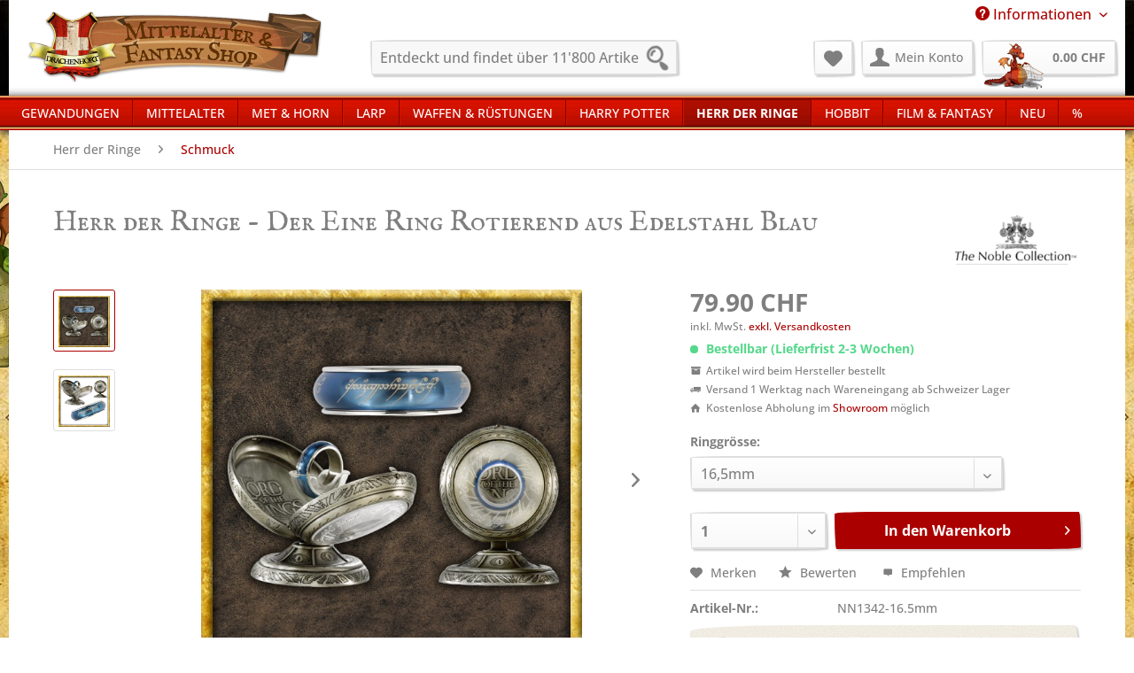

--- FILE ---
content_type: text/html; charset=UTF-8
request_url: https://www.drachenhort.ch/herr-der-ringe/schmuck/herr-der-ringe-der-eine-ring-rotierend-aus-edelstahl-blau
body_size: 23217
content:
<!DOCTYPE html>
<html class="no-js" lang="de" itemscope="itemscope" itemtype="https://schema.org/WebPage">
<head>
<meta charset="utf-8">
<meta name="author" content="Drachenhort | Mittelalter & Fantasy Shop" />
<meta name="robots" content="index,follow" />
<meta name="revisit-after" content="15 days" />
<meta name="keywords" content="Ring, Eine, Herr, Ringe, Dieser, besteht, eloxiertem, Edelstahl, Blau., Diese, Version, Einen, Ringes, kommt, verblüffendem, Dreheffekt., Durch, zweite, Ringschiene, lässt" />
<meta name="description" content="Dieser Eine Ring aus Herr der Ringe besteht aus eloxiertem Edelstahl in Blau. Diese Version des Einen Ringes kommt mit einem verblüffendem Dreheffekt…" />
<meta property="og:type" content="product" />
<meta property="og:site_name" content="Drachenhort | Mittelalter &amp; Fantasy Shop" />
<meta property="og:url" content="https://www.drachenhort.ch/herr-der-ringe/schmuck/herr-der-ringe-der-eine-ring-rotierend-aus-edelstahl-blau" />
<meta property="og:title" content="Herr der Ringe - Der Eine Ring Rotierend aus Edelstahl Blau" />
<meta property="og:description" content="Dieser Eine Ring aus Herr der Ringe besteht aus eloxiertem Edelstahl in Blau. Diese Version des Einen Ringes kommt mit einem verblüffendem…" />
<meta property="og:image" content="https://www.drachenhort.ch/media/image/6f/21/4a/NN1342.jpg" />
<meta property="product:brand" content="Noble Collection" />
<meta property="product:price" content="79,90" />
<meta property="product:product_link" content="https://www.drachenhort.ch/herr-der-ringe/schmuck/herr-der-ringe-der-eine-ring-rotierend-aus-edelstahl-blau" />
<meta name="twitter:card" content="product" />
<meta name="twitter:site" content="Drachenhort | Mittelalter &amp; Fantasy Shop" />
<meta name="twitter:title" content="Herr der Ringe - Der Eine Ring Rotierend aus Edelstahl Blau" />
<meta name="twitter:description" content="Dieser Eine Ring aus Herr der Ringe besteht aus eloxiertem Edelstahl in Blau. Diese Version des Einen Ringes kommt mit einem verblüffendem…" />
<meta name="twitter:image" content="https://www.drachenhort.ch/media/image/6f/21/4a/NN1342.jpg" />
<meta itemprop="copyrightHolder" content="Drachenhort | Mittelalter &amp; Fantasy Shop" />
<meta itemprop="copyrightYear" content="2022" />
<meta itemprop="isFamilyFriendly" content="True" />
<meta itemprop="image" content="https://www.drachenhort.ch/media/image/7d/f9/df/shoplogo_drachenhort.gif" />
<meta name="viewport" content="width=device-width, initial-scale=1.0">
<meta name="mobile-web-app-capable" content="yes">
<meta name="apple-mobile-web-app-title" content="Drachenhort | Mittelalter &amp; Fantasy Shop">
<meta name="apple-mobile-web-app-capable" content="yes">
<meta name="apple-mobile-web-app-status-bar-style" content="default">
<link rel="apple-touch-icon-precomposed" href="https://www.drachenhort.ch/media/image/9e/6e/df/dh_apple-icon-180x180.png">
<link rel="shortcut icon" href="https://www.drachenhort.ch/media/image/74/d4/d4/dh_favicon-16x16.png">
<meta name="msapplication-navbutton-color" content="#AB0000" />
<meta name="application-name" content="Drachenhort | Mittelalter &amp; Fantasy Shop" />
<meta name="msapplication-starturl" content="https://www.drachenhort.ch/" />
<meta name="msapplication-window" content="width=1024;height=768" />
<meta name="msapplication-TileImage" content="https://www.drachenhort.ch/media/image/ca/37/1c/dh_ms-icon-150x150.png">
<meta name="msapplication-TileColor" content="#AB0000">
<meta name="theme-color" content="#AB0000" />
<link rel="canonical" href="https://www.drachenhort.ch/herr-der-ringe/schmuck/herr-der-ringe-der-eine-ring-rotierend-aus-edelstahl-blau" />
<title itemprop="name">Herr der Ringe - Der Eine Ring Rotierend aus Edelstahl Blau | Drachenhort  </title>
<link href="/web/cache/1767894415_66a5426fbb801839197ee85772ab344e.css" media="all" rel="stylesheet" type="text/css" />
<style>
.product--buybox {
z-index: 2500;
position: relative;
}
</style>
<script>
dataLayer = window.dataLayer || [];
// Clear the previous ecommerce object
dataLayer.push({ ecommerce: null });
// Push regular datalayer
dataLayer.push ({"pageTitle":"Herr der Ringe - Der Eine Ring Rotierend aus Edelstahl Blau | Drachenhort  | Drachenhort | Mittelalter & Fantasy Shop","pageCategory":"Detail","pageSubCategory":"","pageCategoryID":377,"productCategoryPath":"","pageSubCategoryID":"","pageCountryCode":"de_CH","pageLanguageCode":"de","pageVersion":1,"pageTestVariation":"1","pageValue":1,"pageAttributes":"1","productID":6890,"productStyleID":"","productEAN":"849421000288","productName":"Herr der Ringe - Der Eine Ring Rotierend aus Edelstahl Blau","productPrice":"79.90","productCategory":null,"productCurrency":"CHF","productColor":"","productRealColor":"","productSku":"NN1342-16.5mm"});
// Push new GA4 tags
dataLayer.push({"event":"view_item","ecommerce":{"currency":"CHF","value":"79.90","items":[{"item_id":"NN1342-16.5mm","item_name":"Herr der Ringe - Der Eine Ring Rotierend aus Edelstahl Blau","affiliation":"Drachenhort | Mittelalter & Fantasy Shop","index":0,"item_brand":"Noble Collection","item_list_id":377,"item_list_name":"Category","price":"79.90","quantity":1,"item_category":"Herr der Ringe","item_category1":"Schmuck"}]}});
// Push Remarketing tags
var google_tag_params = {ecomm_pagetype:"product",ecomm_pcat:["Schmuck"],ecomm_prodid:"NN1342-16.5mm",ecomm_pname:"Herr der Ringe - Der Eine Ring Rotierend aus Edelstahl Blau",ecomm_pvalue:79.9,ecomm_totalvalue:79.9};
dataLayer.push ({
'event':'remarketingTriggered',
'google_tag_params': window.google_tag_params
});
</script>
<script>
var googleTagManagerFunction = function(w,d,s,l,i){w[l]=w[l]||[];w[l].push({'gtm.start':
new Date().getTime(),event:'gtm.js'});var f=d.getElementsByTagName(s)[0],
j=d.createElement(s),dl=l!='dataLayer'?'&l='+l:'';j.async=true;j.src=
'https://www.googletagmanager.com/gtm.js?id='+i+dl;f.parentNode.insertBefore(j,f);
};
setTimeout(() => {
googleTagManagerFunction(window,document,'script','dataLayer','GTM-PVH62RD');
}, 3000);
</script>
<script>
!function(f,b,e,v,n,t,s)
{if(f.fbq)return;n=f.fbq=function(){n.callMethod?
n.callMethod.apply(n,arguments):n.queue.push(arguments)};
if(!f._fbq)f._fbq=n;n.push=n;n.loaded=!0;n.version='2.0';
n.queue=[];t=b.createElement(e);t.async=!0;
t.src=v;s=b.getElementsByTagName(e)[0];
s.parentNode.insertBefore(t,s)}(window, document,'script',
'https://connect.facebook.net/en_US/fbevents.js');
fbq('init', '434900896684346');
fbq('track', 'PageView');
</script>
<noscript><img height="1" width="1" style="display:none"
src="https://www.facebook.com/tr?id=434900896684346&ev=PageView&noscript=1"
/></noscript>
<script>
fbq('track', 'ViewContent', {
content_ids: ['NN1342-16.5mm'],
content_type: 'product',
value: '79.9',
currency: 'CHF'
});
</script>
</head>
<body class="
is--ctl-detail is--act-index    " >
<noscript>
<iframe src="https://www.googletagmanager.com/ns.html?id=GTM-PVH62RD"
height="0"
width="0"
style="display:none;visibility:hidden">
</iframe>
</noscript>
<div
data-live-shopping-listing="true"
data-liveShoppingListingUpdateUrl="/widgets/LiveShopping/getLiveShoppingListingData"
data-currencyFormat="0.00&nbsp;CHF"
>
<div class="page-wrap">
<noscript class="noscript-main">
<div class="alert is--warning">
<div class="alert--icon">
<i class="icon--element icon--warning"></i>
</div>
<div class="alert--content">
Um Drachenhort&#x20;&#x7C;&#x20;Mittelalter&#x20;&amp;&#x20;Fantasy&#x20;Shop in vollem Umfang nutzen zu k&ouml;nnen, empfehlen wir Euch Javascript im Browser zu aktiveren.
</div>
</div>
</noscript>
<header class="header-main">
<div class="container">
<div class="top-bar">
<div class="container block-group">
<nav class="top-bar--navigation block" role="menubar">

    



    

<div class="navigation--entry entry--service has--drop-down" role="menuitem" aria-haspopup="true" data-drop-down-menu="true">
<i class="icon--service"></i> Informationen
<ul class="service--list is--rounded" role="menu">
<li class="service--entry" role="menuitem">
<a class="service--link" href="https://www.drachenhort.ch/allgemeine-geschaeftsbedingungen" title="Allgemeine Geschäftsbedingungen" >
Allgemeine Geschäftsbedingungen
</a>
</li>
<li class="service--entry" role="menuitem">
<a class="service--link" href="https://www.drachenhort.ch/faq-zum-bestellablauf" title="FAQ zum Bestellablauf" >
FAQ zum Bestellablauf
</a>
</li>
<li class="service--entry" role="menuitem">
<a class="service--link" href="https://www.drachenhort.ch/groessentabellen" title="Grössentabellen" >
Grössentabellen
</a>
</li>
<li class="service--entry" role="menuitem">
<a class="service--link" href="https://www.drachenhort.ch/impressum" title="Impressum" >
Impressum
</a>
</li>
<li class="service--entry" role="menuitem">
<a class="service--link" href="https://www.drachenhort.ch/kontakt" title="Kontakt" target="_self">
Kontakt
</a>
</li>
<li class="service--entry" role="menuitem">
<a class="service--link" href="https://www.drachenhort.ch/pflege-reinigung" title="Reinigung &amp; Pflege" target="_parent">
Reinigung & Pflege
</a>
</li>
<li class="service--entry" role="menuitem">
<a class="service--link" href="https://www.drachenhort.ch/showroom" title="Showroom" >
Showroom
</a>
</li>
<li class="service--entry" role="menuitem">
<a class="service--link" href="https://www.drachenhort.ch/versand" title="Versand" >
Versand
</a>
</li>
<li class="service--entry" role="menuitem">
<a class="service--link" href="https://www.drachenhort.ch/zahlungsmittel" title="Zahlungsmittel" >
Zahlungsmittel
</a>
</li>
</ul>
</div>
</nav>
</div>
</div>
<div class="container header--navigation">
<div class="logo-main block-group" role="banner">
<div class="logo--shop block">
<a class="logo--link" href="https://www.drachenhort.ch/" title="Drachenhort | Mittelalter &amp; Fantasy Shop - zur Startseite wechseln">
<picture>
<source srcset="https://www.drachenhort.ch/media/image/7d/f9/df/shoplogo_drachenhort.gif" media="(min-width: 78.75em)">
<source srcset="https://www.drachenhort.ch/media/image/7d/f9/df/shoplogo_drachenhort.gif" media="(min-width: 64em)">
<source srcset="https://www.drachenhort.ch/media/image/7d/f9/df/shoplogo_drachenhort.gif" media="(min-width: 48em)">
<img srcset="https://www.drachenhort.ch/media/image/7d/f9/df/shoplogo_drachenhort.gif" alt="Drachenhort | Mittelalter &amp; Fantasy Shop - zur Startseite wechseln" />
</picture>
</a>
</div>
</div>
<nav class="shop--navigation block-group">
<ul class="navigation--list block-group" role="menubar">
<li class="navigation--entry entry--menu-left" role="menuitem">
<a class="entry--link entry--trigger btn is--icon-left" href="#offcanvas--left" data-offcanvas="true" data-offCanvasSelector=".sidebar-main" aria-label="Menü">
<i class="icon--menu"></i> Menü
</a>
</li>
<li class="navigation--entry entry--search" role="menuitem" data-search="true" aria-haspopup="true" data-minLength="3">
<a class="btn entry--link entry--trigger" href="#show-hide--search" title="Suche anzeigen / schließen" aria-label="Suche anzeigen / schließen">
<i class="icon--search"></i>
<span class="search--display">Suchen</span>
</a>
<form action="/search" method="get" class="main-search--form">
<input type="search" name="sSearch" aria-label="Entdeckt und findet über 11'800 Artikel" class="main-search--field" autocomplete="off" autocapitalize="off" placeholder="Entdeckt und findet über 11'800 Artikel" maxlength="30"  />
<button type="submit" class="main-search--button" aria-label="Suchen">
<i class="icon--search"></i>
<span class="main-search--text">Suchen</span>
</button>
<div class="form--ajax-loader">&nbsp;</div>
</form>
<div class="main-search--results"></div>
</li>

    <li class="navigation--entry entry--notepad" role="menuitem">
        
        <a href="https://www.drachenhort.ch/note" title="Merkzettel" aria-label="Merkzettel" class="btn">
            <i class="icon--heart"></i>
                    </a>
    </li>




    <li class="navigation--entry entry--account with-slt"
        role="menuitem"
        data-offcanvas="true"
        data-offCanvasSelector=".account--dropdown-navigation">
        
            <a href="https://www.drachenhort.ch/account"
               title="Mein Konto"
               aria-label="Mein Konto"
               class="btn is--icon-left entry--link account--link">
                <i class="icon--account"></i>
                                    <span class="account--display">
                        Mein Konto
                    </span>
                            </a>
        

                    
                <div class="account--dropdown-navigation">

                    
                        <div class="navigation--smartphone">
                            <div class="entry--close-off-canvas">
                                <a href="#close-account-menu"
                                   class="account--close-off-canvas"
                                   title="Menü schließen"
                                   aria-label="Menü schließen">
                                    Menü schließen <i class="icon--arrow-right"></i>
                                </a>
                            </div>
                        </div>
                    

                    
                            <div class="account--menu is--rounded is--personalized">
        
                            
                
                                            <span class="navigation--headline">
                            Mein Konto
                        </span>
                                    

                
                <div class="account--menu-container">

                    
                        
                        <ul class="sidebar--navigation navigation--list is--level0 show--active-items">
                            
                                
                                
                                    
                                                                                    <li class="navigation--entry">
                                                <span class="navigation--signin">
                                                    <a href="https://www.drachenhort.ch/account#hide-registration"
                                                       class="blocked--link btn is--primary navigation--signin-btn"
                                                       data-collapseTarget="#registration"
                                                       data-action="close">
                                                        Anmelden
                                                    </a>
                                                    <span class="navigation--register">
                                                        oder
                                                        <a href="https://www.drachenhort.ch/account#show-registration"
                                                           class="blocked--link"
                                                           data-collapseTarget="#registration"
                                                           data-action="open">
                                                            registrieren
                                                        </a>
                                                    </span>
                                                </span>
                                            </li>
                                                                            

                                    
                                        <li class="navigation--entry">
                                            <a href="https://www.drachenhort.ch/account" title="Übersicht" class="navigation--link">
                                                Übersicht
                                            </a>
                                        </li>
                                    
                                

                                
                                
                                    <li class="navigation--entry">
                                        <a href="https://www.drachenhort.ch/account/profile" title="Persönliche Daten" class="navigation--link" rel="nofollow">
                                            Persönliche Daten
                                        </a>
                                    </li>
                                

                                
                                
                                                                            
                                            <li class="navigation--entry">
                                                <a href="https://www.drachenhort.ch/address/index/sidebar/" title="Adressen" class="navigation--link" rel="nofollow">
                                                    Adressen
                                                </a>
                                            </li>
                                        
                                                                    

                                
                                
                                    <li class="navigation--entry">
                                        <a href="https://www.drachenhort.ch/account/payment" title="Zahlungsarten" class="navigation--link" rel="nofollow">
                                            Zahlungsarten
                                        </a>
                                    </li>
                                

                                
                                
                                    <li class="navigation--entry">
                                        <a href="https://www.drachenhort.ch/account/orders" title="Bestellungen" class="navigation--link" rel="nofollow">
                                            Bestellungen
                                        </a>
                                    </li>
                                

                                
                                
                                                                            <li class="navigation--entry">
                                            <a href="https://www.drachenhort.ch/account/downloads" title="Sofortdownloads" class="navigation--link" rel="nofollow">
                                                Sofortdownloads
                                            </a>
                                        </li>
                                                                    

                                
                                
                                    <li class="navigation--entry">
                                        <a href="https://www.drachenhort.ch/note" title="Merkzettel" class="navigation--link" rel="nofollow">
                                            Merkzettel
                                        </a>
                                    </li>
                                

                                
                                
                                                                    

                                
                                
                                                                    
                            
                        </ul>
                    
                </div>
                    
    </div>
                    
                </div>
            
            </li>




<li class="navigation--entry entry--cart" role="menuitem">
        
        <a class="btn is--icon-left cart--link" href="https://www.drachenhort.ch/checkout/cart" title="Warenkorb" aria-label="Warenkorb">
            <span class="cart--display">
                                    Warenkorb
                            </span>

            <span class="badge is--primary is--minimal cart--quantity is--hidden">0</span>

            <i class="icon--basket"></i>
			<span class="cart--dragon"></span>

           <span class="cart--amount">
                0.00&nbsp;CHF 
            </span>
        </a>
        <div class="ajax-loader">&nbsp;</div>
    </li>




</ul>
</nav>
<div class="container--ajax-cart" data-collapse-cart="true" data-displayMode="offcanvas"></div>
</div>
</header>
<nav class="navigation-main">
<div class="container" data-menu-scroller="true" data-listSelector=".navigation--list.container" data-viewPortSelector=".navigation--list-wrapper">
<div class="navigation--list-wrapper">
<ul class="navigation--list container" role="menubar" itemscope="itemscope" itemtype="https://schema.org/SiteNavigationElement">
<li class="navigation--entry" role="menuitem"><a class="navigation--link" href="https://www.drachenhort.ch/gewandungen/" title="Gewandungen" aria-label="Gewandungen" itemprop="url"><span itemprop="name">Gewandungen</span></a></li><li class="navigation--entry" role="menuitem"><a class="navigation--link" href="https://www.drachenhort.ch/mittelalter/" title="Mittelalter" aria-label="Mittelalter" itemprop="url"><span itemprop="name">Mittelalter</span></a></li><li class="navigation--entry" role="menuitem"><a class="navigation--link" href="https://www.drachenhort.ch/met-horn/" title="Met & Horn" aria-label="Met & Horn" itemprop="url"><span itemprop="name">Met & Horn</span></a></li><li class="navigation--entry" role="menuitem"><a class="navigation--link" href="https://www.drachenhort.ch/larp/" title="LARP" aria-label="LARP" itemprop="url"><span itemprop="name">LARP</span></a></li><li class="navigation--entry" role="menuitem"><a class="navigation--link" href="https://www.drachenhort.ch/waffen-ruestungen/" title="Waffen & Rüstungen" aria-label="Waffen & Rüstungen" itemprop="url"><span itemprop="name">Waffen & Rüstungen</span></a></li><li class="navigation--entry" role="menuitem"><a class="navigation--link" href="https://www.drachenhort.ch/harry-potter/" title="Harry Potter" aria-label="Harry Potter" itemprop="url"><span itemprop="name">Harry Potter</span></a></li><li class="navigation--entry is--active" role="menuitem"><a class="navigation--link is--active" href="https://www.drachenhort.ch/herr-der-ringe/" title="Herr der Ringe" aria-label="Herr der Ringe" itemprop="url"><span itemprop="name">Herr der Ringe</span></a></li><li class="navigation--entry" role="menuitem"><a class="navigation--link" href="https://www.drachenhort.ch/hobbit/" title="Hobbit" aria-label="Hobbit" itemprop="url"><span itemprop="name">Hobbit</span></a></li><li class="navigation--entry" role="menuitem"><a class="navigation--link" href="https://www.drachenhort.ch/film-fantasy/" title="Film & Fantasy" aria-label="Film & Fantasy" itemprop="url"><span itemprop="name">Film & Fantasy</span></a></li><li class="navigation--entry" role="menuitem"><a class="navigation--link" href="https://www.drachenhort.ch/neu/" title="Neu" aria-label="Neu" itemprop="url"><span itemprop="name">Neu</span></a></li><li class="navigation--entry" role="menuitem"><a class="navigation--link" href="https://www.drachenhort.ch/cat/index/sCategory/631" title="%" aria-label="%" itemprop="url"><span itemprop="name">%</span></a></li>            </ul>
</div>
<div class="advanced-menu" data-advanced-menu="true" data-hoverDelay="200">
<div class="menu--container">
<div class="button-container">
<a href="https://www.drachenhort.ch/gewandungen/" class="button--category" aria-label="Zur Kategorie Gewandungen" title="Zur Kategorie Gewandungen">
<i class="icon--arrow-right"></i>
Zur Kategorie Gewandungen
</a>
<span class="button--close">
<i class="icon--cross"></i>
</span>
</div>
<div class="content--wrapper has--content">
<ul class="menu--list menu--level-0 columns--4" style="width: 100%;">
<li class="menu--list-item item--level-0" style="width: 100%">
<a href="https://www.drachenhort.ch/gewandungen/fuer-den-recken/" class="menu--list-item-link" aria-label="Für den Recken" title="Für den Recken">Für den Recken</a>
<ul class="menu--list menu--level-1 columns--4">
<li class="menu--list-item item--level-1">
<a href="https://www.drachenhort.ch/gewandungen/fuer-den-recken/hemden/" class="menu--list-item-link" aria-label="Hemden" title="Hemden">Hemden</a>
</li>
<li class="menu--list-item item--level-1">
<a href="https://www.drachenhort.ch/gewandungen/fuer-den-recken/hosen-kilt/" class="menu--list-item-link" aria-label="Hosen &amp; Kilt" title="Hosen &amp; Kilt">Hosen & Kilt</a>
</li>
<li class="menu--list-item item--level-1">
<a href="https://www.drachenhort.ch/gewandungen/fuer-den-recken/kopfbedeckungen/" class="menu--list-item-link" aria-label="Kopfbedeckungen" title="Kopfbedeckungen">Kopfbedeckungen</a>
</li>
<li class="menu--list-item item--level-1">
<a href="https://www.drachenhort.ch/gewandungen/fuer-den-recken/kutten-roben/" class="menu--list-item-link" aria-label="Kutten &amp; Roben" title="Kutten &amp; Roben">Kutten & Roben</a>
</li>
<li class="menu--list-item item--level-1">
<a href="https://www.drachenhort.ch/gewandungen/fuer-den-recken/maentel-umhaenge/" class="menu--list-item-link" aria-label="Mäntel &amp; Umhänge" title="Mäntel &amp; Umhänge">Mäntel & Umhänge</a>
</li>
<li class="menu--list-item item--level-1">
<a href="https://www.drachenhort.ch/gewandungen/fuer-den-recken/socken-wadenwickel/" class="menu--list-item-link" aria-label="Socken &amp; Wadenwickel" title="Socken &amp; Wadenwickel">Socken & Wadenwickel</a>
</li>
<li class="menu--list-item item--level-1">
<a href="https://www.drachenhort.ch/gewandungen/fuer-den-recken/tuniken/" class="menu--list-item-link" aria-label="Tuniken" title="Tuniken">Tuniken</a>
</li>
<li class="menu--list-item item--level-1">
<a href="https://www.drachenhort.ch/gewandungen/fuer-den-recken/wappenroecke/" class="menu--list-item-link" aria-label="Wappenröcke" title="Wappenröcke">Wappenröcke</a>
</li>
<li class="menu--list-item item--level-1">
<a href="https://www.drachenhort.ch/gewandungen/fuer-den-recken/westen-wamse/" class="menu--list-item-link" aria-label="Westen &amp; Wamse" title="Westen &amp; Wamse">Westen & Wamse</a>
</li>
</ul>
</li>
<li class="menu--list-item item--level-0" style="width: 100%">
<a href="https://www.drachenhort.ch/gewandungen/fuer-die-maid/" class="menu--list-item-link" aria-label="Für die Maid" title="Für die Maid">Für die Maid</a>
<ul class="menu--list menu--level-1 columns--4">
<li class="menu--list-item item--level-1">
<a href="https://www.drachenhort.ch/gewandungen/fuer-die-maid/blusen-hemden/" class="menu--list-item-link" aria-label="Blusen &amp; Hemden" title="Blusen &amp; Hemden">Blusen & Hemden</a>
</li>
<li class="menu--list-item item--level-1">
<a href="https://www.drachenhort.ch/gewandungen/fuer-die-maid/hosen-wadenwickel/" class="menu--list-item-link" aria-label="Hosen &amp; Wadenwickel" title="Hosen &amp; Wadenwickel">Hosen & Wadenwickel</a>
</li>
<li class="menu--list-item item--level-1">
<a href="https://www.drachenhort.ch/gewandungen/fuer-die-maid/kleider/" class="menu--list-item-link" aria-label="Kleider" title="Kleider">Kleider</a>
</li>
<li class="menu--list-item item--level-1">
<a href="https://www.drachenhort.ch/gewandungen/fuer-die-maid/kopfbedeckungen/" class="menu--list-item-link" aria-label="Kopfbedeckungen" title="Kopfbedeckungen">Kopfbedeckungen</a>
</li>
<li class="menu--list-item item--level-1">
<a href="https://www.drachenhort.ch/gewandungen/fuer-die-maid/maentel-umhaenge/" class="menu--list-item-link" aria-label="Mäntel &amp; Umhänge" title="Mäntel &amp; Umhänge">Mäntel & Umhänge</a>
</li>
<li class="menu--list-item item--level-1">
<a href="https://www.drachenhort.ch/gewandungen/fuer-die-maid/mieder-korsagen/" class="menu--list-item-link" aria-label="Mieder &amp; Korsagen" title="Mieder &amp; Korsagen">Mieder & Korsagen</a>
</li>
<li class="menu--list-item item--level-1">
<a href="https://www.drachenhort.ch/gewandungen/fuer-die-maid/roecke-schuerzen/" class="menu--list-item-link" aria-label="Röcke &amp; Schürzen" title="Röcke &amp; Schürzen">Röcke & Schürzen</a>
</li>
</ul>
</li>
<li class="menu--list-item item--level-0" style="width: 100%">
<a href="https://www.drachenhort.ch/gewandungen/fuer-kinder/" class="menu--list-item-link" aria-label="Für Kinder" title="Für Kinder">Für Kinder</a>
<ul class="menu--list menu--level-1 columns--4">
<li class="menu--list-item item--level-1">
<a href="https://www.drachenhort.ch/gewandungen/fuer-kinder/jungen/" class="menu--list-item-link" aria-label="Jungen" title="Jungen">Jungen</a>
</li>
<li class="menu--list-item item--level-1">
<a href="https://www.drachenhort.ch/gewandungen/fuer-kinder/maedchen/" class="menu--list-item-link" aria-label="Mädchen" title="Mädchen">Mädchen</a>
</li>
</ul>
</li>
<li class="menu--list-item item--level-0" style="width: 100%">
<a href="https://www.drachenhort.ch/gewandungen/uebergroessen/" class="menu--list-item-link" aria-label="Übergrössen" title="Übergrössen">Übergrössen</a>
<ul class="menu--list menu--level-1 columns--4">
<li class="menu--list-item item--level-1">
<a href="https://www.drachenhort.ch/gewandungen/uebergroessen/uebergroessen-fuer-die-maid/" class="menu--list-item-link" aria-label="Übergrössen für die Maid" title="Übergrössen für die Maid">Übergrössen für die Maid</a>
</li>
<li class="menu--list-item item--level-1">
<a href="https://www.drachenhort.ch/gewandungen/uebergroessen/uebergroessen-fuer-den-recken/" class="menu--list-item-link" aria-label="Übergrössen für den Recken" title="Übergrössen für den Recken">Übergrössen für den Recken</a>
</li>
</ul>
</li>
<li class="menu--list-item item--level-0" style="width: 100%">
<a href="https://www.drachenhort.ch/gewandungen/accessoires-schmuck/" class="menu--list-item-link" aria-label="Accessoires &amp; Schmuck" title="Accessoires &amp; Schmuck">Accessoires & Schmuck</a>
<ul class="menu--list menu--level-1 columns--4">
<li class="menu--list-item item--level-1">
<a href="https://www.drachenhort.ch/gewandungen/accessoires-schmuck/armbaender-aus-leder/" class="menu--list-item-link" aria-label="Armbänder aus Leder" title="Armbänder aus Leder">Armbänder aus Leder</a>
</li>
<li class="menu--list-item item--level-1">
<a href="https://www.drachenhort.ch/gewandungen/accessoires-schmuck/armreifen-aus-metall/" class="menu--list-item-link" aria-label="Armreifen aus Metall" title="Armreifen aus Metall">Armreifen aus Metall</a>
</li>
<li class="menu--list-item item--level-1">
<a href="https://www.drachenhort.ch/gewandungen/accessoires-schmuck/beutel-taschen/" class="menu--list-item-link" aria-label="Beutel &amp; Taschen" title="Beutel &amp; Taschen">Beutel & Taschen</a>
</li>
<li class="menu--list-item item--level-1">
<a href="https://www.drachenhort.ch/gewandungen/accessoires-schmuck/fibeln-schliessen/" class="menu--list-item-link" aria-label="Fibeln &amp; Schliessen" title="Fibeln &amp; Schliessen">Fibeln & Schliessen</a>
</li>
<li class="menu--list-item item--level-1">
<a href="https://www.drachenhort.ch/gewandungen/accessoires-schmuck/guertel/" class="menu--list-item-link" aria-label="Gürtel" title="Gürtel">Gürtel</a>
</li>
<li class="menu--list-item item--level-1">
<a href="https://www.drachenhort.ch/gewandungen/accessoires-schmuck/guertelschnallen/" class="menu--list-item-link" aria-label="Gürtelschnallen" title="Gürtelschnallen">Gürtelschnallen</a>
</li>
<li class="menu--list-item item--level-1">
<a href="https://www.drachenhort.ch/gewandungen/accessoires-schmuck/haarschmuck/" class="menu--list-item-link" aria-label="Haarschmuck" title="Haarschmuck">Haarschmuck</a>
</li>
<li class="menu--list-item item--level-1">
<a href="https://www.drachenhort.ch/gewandungen/accessoires-schmuck/halsketten-halsreifen/" class="menu--list-item-link" aria-label="Halsketten &amp; Halsreifen" title="Halsketten &amp; Halsreifen">Halsketten & Halsreifen</a>
</li>
<li class="menu--list-item item--level-1">
<a href="https://www.drachenhort.ch/gewandungen/accessoires-schmuck/handschuhe-stulpen/" class="menu--list-item-link" aria-label="Handschuhe &amp; Stulpen" title="Handschuhe &amp; Stulpen">Handschuhe & Stulpen</a>
</li>
<li class="menu--list-item item--level-1">
<a href="https://www.drachenhort.ch/gewandungen/accessoires-schmuck/knoepfe-schellen-mehr/" class="menu--list-item-link" aria-label="Knöpfe, Schellen &amp; mehr" title="Knöpfe, Schellen &amp; mehr">Knöpfe, Schellen & mehr</a>
</li>
<li class="menu--list-item item--level-1">
<a href="https://www.drachenhort.ch/gewandungen/accessoires-schmuck/ohrringe/" class="menu--list-item-link" aria-label="Ohrringe" title="Ohrringe">Ohrringe</a>
</li>
<li class="menu--list-item item--level-1">
<a href="https://www.drachenhort.ch/gewandungen/accessoires-schmuck/ringe/" class="menu--list-item-link" aria-label="Ringe" title="Ringe">Ringe</a>
</li>
</ul>
</li>
<li class="menu--list-item item--level-0" style="width: 100%">
<a href="https://www.drachenhort.ch/gewandungen/schuhwerk/" class="menu--list-item-link" aria-label="Schuhwerk" title="Schuhwerk">Schuhwerk</a>
<ul class="menu--list menu--level-1 columns--4">
<li class="menu--list-item item--level-1">
<a href="https://www.drachenhort.ch/gewandungen/schuhwerk/holzschuhe-trippen/" class="menu--list-item-link" aria-label="Holzschuhe &amp; Trippen" title="Holzschuhe &amp; Trippen">Holzschuhe & Trippen</a>
</li>
<li class="menu--list-item item--level-1">
<a href="https://www.drachenhort.ch/gewandungen/schuhwerk/keltenschuhe/" class="menu--list-item-link" aria-label="Keltenschuhe" title="Keltenschuhe">Keltenschuhe</a>
</li>
<li class="menu--list-item item--level-1">
<a href="https://www.drachenhort.ch/gewandungen/schuhwerk/kinderschuhe/" class="menu--list-item-link" aria-label="Kinderschuhe" title="Kinderschuhe">Kinderschuhe</a>
</li>
<li class="menu--list-item item--level-1">
<a href="https://www.drachenhort.ch/gewandungen/schuhwerk/knebelschuhe/" class="menu--list-item-link" aria-label="Knebelschuhe" title="Knebelschuhe">Knebelschuhe</a>
</li>
<li class="menu--list-item item--level-1">
<a href="https://www.drachenhort.ch/gewandungen/schuhwerk/roemisches-schuhwerk/" class="menu--list-item-link" aria-label="Römisches Schuhwerk" title="Römisches Schuhwerk">Römisches Schuhwerk</a>
</li>
<li class="menu--list-item item--level-1">
<a href="https://www.drachenhort.ch/gewandungen/schuhwerk/schnabelschuhe/" class="menu--list-item-link" aria-label="Schnabelschuhe" title="Schnabelschuhe">Schnabelschuhe</a>
</li>
<li class="menu--list-item item--level-1">
<a href="https://www.drachenhort.ch/gewandungen/schuhwerk/schnallenschuhe/" class="menu--list-item-link" aria-label="Schnallenschuhe" title="Schnallenschuhe">Schnallenschuhe</a>
</li>
<li class="menu--list-item item--level-1">
<a href="https://www.drachenhort.ch/gewandungen/schuhwerk/schnuerschuhe/" class="menu--list-item-link" aria-label="Schnürschuhe" title="Schnürschuhe">Schnürschuhe</a>
</li>
<li class="menu--list-item item--level-1">
<a href="https://www.drachenhort.ch/gewandungen/schuhwerk/stiefel/" class="menu--list-item-link" aria-label="Stiefel" title="Stiefel">Stiefel</a>
</li>
<li class="menu--list-item item--level-1">
<a href="https://www.drachenhort.ch/gewandungen/schuhwerk/wikingerschuhe/" class="menu--list-item-link" aria-label="Wikingerschuhe" title="Wikingerschuhe">Wikingerschuhe</a>
</li>
</ul>
</li>
</ul>
</div>
</div>
<div class="menu--container">
<div class="button-container">
<a href="https://www.drachenhort.ch/mittelalter/" class="button--category" aria-label="Zur Kategorie Mittelalter" title="Zur Kategorie Mittelalter">
<i class="icon--arrow-right"></i>
Zur Kategorie Mittelalter
</a>
<span class="button--close">
<i class="icon--cross"></i>
</span>
</div>
<div class="content--wrapper has--content">
<ul class="menu--list menu--level-0 columns--4" style="width: 100%;">
<li class="menu--list-item item--level-0" style="width: 100%">
<a href="https://www.drachenhort.ch/mittelalter/besteck-geschirr/" class="menu--list-item-link" aria-label="Besteck &amp; Geschirr" title="Besteck &amp; Geschirr">Besteck & Geschirr</a>
</li>
<li class="menu--list-item item--level-0" style="width: 100%">
<a href="https://www.drachenhort.ch/mittelalter/felle-decken/" class="menu--list-item-link" aria-label="Felle &amp; Decken" title="Felle &amp; Decken">Felle & Decken</a>
</li>
<li class="menu--list-item item--level-0" style="width: 100%">
<a href="https://www.drachenhort.ch/mittelalter/gutscheine/" class="menu--list-item-link" aria-label="Gutscheine" title="Gutscheine">Gutscheine</a>
</li>
<li class="menu--list-item item--level-0" style="width: 100%">
<a href="https://www.drachenhort.ch/mittelalter/horn-knochen/" class="menu--list-item-link" aria-label="Horn &amp; Knochen" title="Horn &amp; Knochen">Horn & Knochen</a>
</li>
<li class="menu--list-item item--level-0" style="width: 100%">
<a href="https://www.drachenhort.ch/mittelalter/kerker-schloesser/" class="menu--list-item-link" aria-label="Kerker &amp; Schlösser" title="Kerker &amp; Schlösser">Kerker & Schlösser</a>
</li>
<li class="menu--list-item item--level-0" style="width: 100%">
<a href="https://www.drachenhort.ch/mittelalter/licht-feuer/" class="menu--list-item-link" aria-label="Licht &amp; Feuer" title="Licht &amp; Feuer">Licht & Feuer</a>
</li>
<li class="menu--list-item item--level-0" style="width: 100%">
<a href="https://www.drachenhort.ch/mittelalter/moebelstuecke/" class="menu--list-item-link" aria-label="Möbelstücke" title="Möbelstücke">Möbelstücke</a>
</li>
<li class="menu--list-item item--level-0" style="width: 100%">
<a href="https://www.drachenhort.ch/mittelalter/pfannen-toepfe/" class="menu--list-item-link" aria-label="Pfannen &amp; Töpfe" title="Pfannen &amp; Töpfe">Pfannen & Töpfe</a>
</li>
<li class="menu--list-item item--level-0" style="width: 100%">
<a href="https://www.drachenhort.ch/mittelalter/schmiedewaren/" class="menu--list-item-link" aria-label="Schmiedewaren" title="Schmiedewaren">Schmiedewaren</a>
</li>
<li class="menu--list-item item--level-0" style="width: 100%">
<a href="https://www.drachenhort.ch/mittelalter/schnitzwerk-aus-holz/" class="menu--list-item-link" aria-label="Schnitzwerk aus Holz" title="Schnitzwerk aus Holz">Schnitzwerk aus Holz</a>
<ul class="menu--list menu--level-1 columns--4">
<li class="menu--list-item item--level-1">
<a href="https://www.drachenhort.ch/mittelalter/schnitzwerk-aus-holz/germanisch/" class="menu--list-item-link" aria-label="Germanisch" title="Germanisch">Germanisch</a>
</li>
<li class="menu--list-item item--level-1">
<a href="https://www.drachenhort.ch/mittelalter/schnitzwerk-aus-holz/keltisch/" class="menu--list-item-link" aria-label="Keltisch" title="Keltisch">Keltisch</a>
</li>
<li class="menu--list-item item--level-1">
<a href="https://www.drachenhort.ch/mittelalter/schnitzwerk-aus-holz/nordisch/" class="menu--list-item-link" aria-label="Nordisch" title="Nordisch">Nordisch</a>
</li>
</ul>
</li>
<li class="menu--list-item item--level-0" style="width: 100%">
<a href="https://www.drachenhort.ch/mittelalter/scriptorium/" class="menu--list-item-link" aria-label="Scriptorium" title="Scriptorium">Scriptorium</a>
</li>
<li class="menu--list-item item--level-0" style="width: 100%">
<a href="https://www.drachenhort.ch/mittelalter/spiele-spielzeug/" class="menu--list-item-link" aria-label="Spiele &amp; Spielzeug" title="Spiele &amp; Spielzeug">Spiele & Spielzeug</a>
<ul class="menu--list menu--level-1 columns--4">
<li class="menu--list-item item--level-1">
<a href="https://www.drachenhort.ch/mittelalter/spiele-spielzeug/gesellschaftsspiele/" class="menu--list-item-link" aria-label="Gesellschaftsspiele" title="Gesellschaftsspiele">Gesellschaftsspiele</a>
</li>
<li class="menu--list-item item--level-1">
<a href="https://www.drachenhort.ch/mittelalter/spiele-spielzeug/spielwaffen-fuer-kinder/" class="menu--list-item-link" aria-label="Spielwaffen für Kinder" title="Spielwaffen für Kinder">Spielwaffen für Kinder</a>
</li>
<li class="menu--list-item item--level-1">
<a href="https://www.drachenhort.ch/mittelalter/spiele-spielzeug/spielruestungen-fuer-kinder/" class="menu--list-item-link" aria-label="Spielrüstungen für Kinder" title="Spielrüstungen für Kinder">Spielrüstungen für Kinder</a>
</li>
</ul>
</li>
<li class="menu--list-item item--level-0" style="width: 100%">
<a href="https://www.drachenhort.ch/mittelalter/zelte-lagerplanen/" class="menu--list-item-link" aria-label="Zelte &amp; Lagerplanen" title="Zelte &amp; Lagerplanen">Zelte & Lagerplanen</a>
<ul class="menu--list menu--level-1 columns--4">
<li class="menu--list-item item--level-1">
<a href="https://www.drachenhort.ch/mittelalter/zelte-lagerplanen/lagerplanen-sonnensegel/" class="menu--list-item-link" aria-label="Lagerplanen &amp; Sonnensegel" title="Lagerplanen &amp; Sonnensegel">Lagerplanen & Sonnensegel</a>
</li>
<li class="menu--list-item item--level-1">
<a href="https://www.drachenhort.ch/mittelalter/zelte-lagerplanen/mittelalter-zelte/" class="menu--list-item-link" aria-label="Mittelalter Zelte" title="Mittelalter Zelte">Mittelalter Zelte</a>
</li>
<li class="menu--list-item item--level-1">
<a href="https://www.drachenhort.ch/mittelalter/zelte-lagerplanen/wikinger-zelte/" class="menu--list-item-link" aria-label="Wikinger Zelte" title="Wikinger Zelte">Wikinger Zelte</a>
</li>
<li class="menu--list-item item--level-1">
<a href="https://www.drachenhort.ch/mittelalter/zelte-lagerplanen/zubehoer/" class="menu--list-item-link" aria-label="Zubehör" title="Zubehör">Zubehör</a>
</li>
</ul>
</li>
</ul>
</div>
</div>
<div class="menu--container">
<div class="button-container">
<a href="https://www.drachenhort.ch/met-horn/" class="button--category" aria-label="Zur Kategorie Met &amp; Horn" title="Zur Kategorie Met &amp; Horn">
<i class="icon--arrow-right"></i>
Zur Kategorie Met & Horn
</a>
<span class="button--close">
<i class="icon--cross"></i>
</span>
</div>
<div class="content--wrapper has--content">
<ul class="menu--list menu--level-0 columns--4" style="width: 100%;">
<li class="menu--list-item item--level-0" style="width: 100%">
<a href="https://www.drachenhort.ch/met-horn/met/" class="menu--list-item-link" aria-label="Met" title="Met">Met</a>
<ul class="menu--list menu--level-1 columns--4">
<li class="menu--list-item item--level-1">
<a href="https://www.drachenhort.ch/met-horn/met/flasche/" class="menu--list-item-link" aria-label="Flasche" title="Flasche">Flasche</a>
</li>
<li class="menu--list-item item--level-1">
<a href="https://www.drachenhort.ch/met-horn/met/kanister/" class="menu--list-item-link" aria-label="Kanister" title="Kanister">Kanister</a>
</li>
</ul>
</li>
<li class="menu--list-item item--level-0" style="width: 100%">
<a href="https://www.drachenhort.ch/met-horn/trinkhoerner-hornkruege/" class="menu--list-item-link" aria-label="Trinkhörner &amp; Hornkrüge" title="Trinkhörner &amp; Hornkrüge">Trinkhörner & Hornkrüge</a>
<ul class="menu--list menu--level-1 columns--4">
<li class="menu--list-item item--level-1">
<a href="https://www.drachenhort.ch/met-horn/trinkhoerner-hornkruege/verziert/" class="menu--list-item-link" aria-label="Verziert" title="Verziert">Verziert</a>
</li>
<li class="menu--list-item item--level-1">
<a href="https://www.drachenhort.ch/met-horn/trinkhoerner-hornkruege/unverziert/" class="menu--list-item-link" aria-label="Unverziert" title="Unverziert">Unverziert</a>
</li>
</ul>
</li>
<li class="menu--list-item item--level-0" style="width: 100%">
<a href="https://www.drachenhort.ch/met-horn/rufhoerner/" class="menu--list-item-link" aria-label="Rufhörner" title="Rufhörner">Rufhörner</a>
</li>
<li class="menu--list-item item--level-0" style="width: 100%">
<a href="https://www.drachenhort.ch/met-horn/halter-staender/" class="menu--list-item-link" aria-label="Halter &amp; Ständer" title="Halter &amp; Ständer">Halter & Ständer</a>
<ul class="menu--list menu--level-1 columns--4">
<li class="menu--list-item item--level-1">
<a href="https://www.drachenhort.ch/met-horn/halter-staender/halter/" class="menu--list-item-link" aria-label="Halter" title="Halter">Halter</a>
</li>
<li class="menu--list-item item--level-1">
<a href="https://www.drachenhort.ch/met-horn/halter-staender/staender/" class="menu--list-item-link" aria-label="Ständer" title="Ständer">Ständer</a>
</li>
</ul>
</li>
</ul>
</div>
</div>
<div class="menu--container">
<div class="button-container">
<a href="https://www.drachenhort.ch/larp/" class="button--category" aria-label="Zur Kategorie LARP" title="Zur Kategorie LARP">
<i class="icon--arrow-right"></i>
Zur Kategorie LARP
</a>
<span class="button--close">
<i class="icon--cross"></i>
</span>
</div>
<div class="content--wrapper has--content">
<ul class="menu--list menu--level-0 columns--4" style="width: 100%;">
<li class="menu--list-item item--level-0" style="width: 100%">
<a href="https://www.drachenhort.ch/larp/larp-waffen/" class="menu--list-item-link" aria-label="LARP Waffen" title="LARP Waffen">LARP Waffen</a>
<ul class="menu--list menu--level-1 columns--4">
<li class="menu--list-item item--level-1">
<a href="https://www.drachenhort.ch/larp/larp-waffen/armbrueste-boegen/" class="menu--list-item-link" aria-label="Armbrüste &amp; Bögen" title="Armbrüste &amp; Bögen">Armbrüste & Bögen</a>
</li>
<li class="menu--list-item item--level-1">
<a href="https://www.drachenhort.ch/larp/larp-waffen/bastardschwerter-zweihaender/" class="menu--list-item-link" aria-label="Bastardschwerter &amp; Zweihänder" title="Bastardschwerter &amp; Zweihänder">Bastardschwerter & Zweihänder</a>
</li>
<li class="menu--list-item item--level-1">
<a href="https://www.drachenhort.ch/larp/larp-waffen/degen-rapiere/" class="menu--list-item-link" aria-label="Degen &amp; Rapiere" title="Degen &amp; Rapiere">Degen & Rapiere</a>
</li>
<li class="menu--list-item item--level-1">
<a href="https://www.drachenhort.ch/larp/larp-waffen/dolche/" class="menu--list-item-link" aria-label="Dolche" title="Dolche">Dolche</a>
</li>
<li class="menu--list-item item--level-1">
<a href="https://www.drachenhort.ch/larp/larp-waffen/falcata-saebel/" class="menu--list-item-link" aria-label="Falcata &amp; Säbel" title="Falcata &amp; Säbel">Falcata & Säbel</a>
</li>
<li class="menu--list-item item--level-1">
<a href="https://www.drachenhort.ch/larp/larp-waffen/film-fantasy/" class="menu--list-item-link" aria-label="Film &amp; Fantasy" title="Film &amp; Fantasy">Film & Fantasy</a>
</li>
<li class="menu--list-item item--level-1">
<a href="https://www.drachenhort.ch/larp/larp-waffen/hieb-schlagwaffen/" class="menu--list-item-link" aria-label="Hieb &amp; Schlagwaffen" title="Hieb &amp; Schlagwaffen">Hieb & Schlagwaffen</a>
</li>
<li class="menu--list-item item--level-1">
<a href="https://www.drachenhort.ch/larp/larp-waffen/kurzschwerter/" class="menu--list-item-link" aria-label="Kurzschwerter" title="Kurzschwerter">Kurzschwerter</a>
</li>
<li class="menu--list-item item--level-1">
<a href="https://www.drachenhort.ch/larp/larp-waffen/langschwerter/" class="menu--list-item-link" aria-label="Langschwerter" title="Langschwerter">Langschwerter</a>
</li>
<li class="menu--list-item item--level-1">
<a href="https://www.drachenhort.ch/larp/larp-waffen/ninja-samurai/" class="menu--list-item-link" aria-label="Ninja &amp; Samurai" title="Ninja &amp; Samurai">Ninja & Samurai</a>
</li>
<li class="menu--list-item item--level-1">
<a href="https://www.drachenhort.ch/larp/larp-waffen/stangenwaffen/" class="menu--list-item-link" aria-label="Stangenwaffen" title="Stangenwaffen">Stangenwaffen</a>
</li>
<li class="menu--list-item item--level-1">
<a href="https://www.drachenhort.ch/larp/larp-waffen/wikingerschwerter/" class="menu--list-item-link" aria-label="Wikingerschwerter" title="Wikingerschwerter">Wikingerschwerter</a>
</li>
<li class="menu--list-item item--level-1">
<a href="https://www.drachenhort.ch/larp/larp-waffen/wurfwaffen/" class="menu--list-item-link" aria-label="Wurfwaffen" title="Wurfwaffen">Wurfwaffen</a>
</li>
</ul>
</li>
<li class="menu--list-item item--level-0" style="width: 100%">
<a href="https://www.drachenhort.ch/larp/larp-schilde/" class="menu--list-item-link" aria-label="LARP Schilde" title="LARP Schilde">LARP Schilde</a>
<ul class="menu--list menu--level-1 columns--4">
<li class="menu--list-item item--level-1">
<a href="https://www.drachenhort.ch/larp/larp-schilde/buckler/" class="menu--list-item-link" aria-label="Buckler" title="Buckler">Buckler</a>
</li>
<li class="menu--list-item item--level-1">
<a href="https://www.drachenhort.ch/larp/larp-schilde/fantasy-schilde/" class="menu--list-item-link" aria-label="Fantasy Schilde" title="Fantasy Schilde">Fantasy Schilde</a>
</li>
<li class="menu--list-item item--level-1">
<a href="https://www.drachenhort.ch/larp/larp-schilde/gladiatoren-roemer/" class="menu--list-item-link" aria-label="Gladiatoren &amp; Römer" title="Gladiatoren &amp; Römer">Gladiatoren & Römer</a>
</li>
<li class="menu--list-item item--level-1">
<a href="https://www.drachenhort.ch/larp/larp-schilde/normannenschilde-wappenschilde/" class="menu--list-item-link" aria-label="Normannenschilde &amp; Wappenschilde" title="Normannenschilde &amp; Wappenschilde">Normannenschilde & Wappenschilde</a>
</li>
<li class="menu--list-item item--level-1">
<a href="https://www.drachenhort.ch/larp/larp-schilde/rundschilde/" class="menu--list-item-link" aria-label="Rundschilde" title="Rundschilde">Rundschilde</a>
</li>
</ul>
</li>
<li class="menu--list-item item--level-0" style="width: 100%">
<a href="https://www.drachenhort.ch/larp/larp-zubehoer/" class="menu--list-item-link" aria-label="LARP Zubehör" title="LARP Zubehör">LARP Zubehör</a>
<ul class="menu--list menu--level-1 columns--4">
<li class="menu--list-item item--level-1">
<a href="https://www.drachenhort.ch/larp/larp-zubehoer/larp-zum-selber-bauen/" class="menu--list-item-link" aria-label="LARP zum selber bauen" title="LARP zum selber bauen">LARP zum selber bauen</a>
</li>
<li class="menu--list-item item--level-1">
<a href="https://www.drachenhort.ch/larp/larp-zubehoer/handschuhe-koecher-pfeile/" class="menu--list-item-link" aria-label="Handschuhe, Köcher &amp; Pfeile" title="Handschuhe, Köcher &amp; Pfeile">Handschuhe, Köcher & Pfeile</a>
</li>
<li class="menu--list-item item--level-1">
<a href="https://www.drachenhort.ch/larp/larp-zubehoer/pflege-reinigung/" class="menu--list-item-link" aria-label="Pflege &amp; Reinigung" title="Pflege &amp; Reinigung">Pflege & Reinigung</a>
</li>
<li class="menu--list-item item--level-1">
<a href="https://www.drachenhort.ch/larp/larp-zubehoer/schwerthalter-scheiden/" class="menu--list-item-link" aria-label="Schwerthalter &amp; Scheiden" title="Schwerthalter &amp; Scheiden">Schwerthalter & Scheiden</a>
</li>
</ul>
</li>
</ul>
</div>
</div>
<div class="menu--container">
<div class="button-container">
<a href="https://www.drachenhort.ch/waffen-ruestungen/" class="button--category" aria-label="Zur Kategorie Waffen &amp; Rüstungen" title="Zur Kategorie Waffen &amp; Rüstungen">
<i class="icon--arrow-right"></i>
Zur Kategorie Waffen & Rüstungen
</a>
<span class="button--close">
<i class="icon--cross"></i>
</span>
</div>
<div class="content--wrapper has--content">
<ul class="menu--list menu--level-0 columns--4" style="width: 100%;">
<li class="menu--list-item item--level-0" style="width: 100%">
<a href="https://www.drachenhort.ch/waffen-ruestungen/waffen/" class="menu--list-item-link" aria-label="Waffen" title="Waffen">Waffen</a>
<ul class="menu--list menu--level-1 columns--4">
<li class="menu--list-item item--level-1">
<a href="https://www.drachenhort.ch/waffen-ruestungen/waffen/dekowaffen/" class="menu--list-item-link" aria-label="Dekowaffen" title="Dekowaffen">Dekowaffen</a>
</li>
<li class="menu--list-item item--level-1">
<a href="https://www.drachenhort.ch/waffen-ruestungen/waffen/fernwaffen/" class="menu--list-item-link" aria-label="Fernwaffen" title="Fernwaffen">Fernwaffen</a>
</li>
<li class="menu--list-item item--level-1">
<a href="https://www.drachenhort.ch/waffen-ruestungen/waffen/geschliffene-waffen/" class="menu--list-item-link" aria-label="Geschliffene Waffen" title="Geschliffene Waffen">Geschliffene Waffen</a>
</li>
<li class="menu--list-item item--level-1">
<a href="https://www.drachenhort.ch/waffen-ruestungen/waffen/stangenwaffen/" class="menu--list-item-link" aria-label="Stangenwaffen" title="Stangenwaffen">Stangenwaffen</a>
</li>
<li class="menu--list-item item--level-1">
<a href="https://www.drachenhort.ch/waffen-ruestungen/waffen/schaukampfwaffen/" class="menu--list-item-link" aria-label="Schaukampfwaffen" title="Schaukampfwaffen">Schaukampfwaffen</a>
</li>
</ul>
</li>
<li class="menu--list-item item--level-0" style="width: 100%">
<a href="https://www.drachenhort.ch/waffen-ruestungen/ruestungen/" class="menu--list-item-link" aria-label="Rüstungen" title="Rüstungen">Rüstungen</a>
<ul class="menu--list menu--level-1 columns--4">
<li class="menu--list-item item--level-1">
<a href="https://www.drachenhort.ch/waffen-ruestungen/ruestungen/kettenruestungen/" class="menu--list-item-link" aria-label="Kettenrüstungen" title="Kettenrüstungen">Kettenrüstungen</a>
</li>
<li class="menu--list-item item--level-1">
<a href="https://www.drachenhort.ch/waffen-ruestungen/ruestungen/lederruestungen/" class="menu--list-item-link" aria-label="Lederrüstungen" title="Lederrüstungen">Lederrüstungen</a>
</li>
<li class="menu--list-item item--level-1">
<a href="https://www.drachenhort.ch/waffen-ruestungen/ruestungen/plattenruestungen/" class="menu--list-item-link" aria-label="Plattenrüstungen" title="Plattenrüstungen">Plattenrüstungen</a>
</li>
</ul>
</li>
<li class="menu--list-item item--level-0" style="width: 100%">
<a href="https://www.drachenhort.ch/waffen-ruestungen/helme/" class="menu--list-item-link" aria-label="Helme" title="Helme">Helme</a>
<ul class="menu--list menu--level-1 columns--4">
<li class="menu--list-item item--level-1">
<a href="https://www.drachenhort.ch/waffen-ruestungen/helme/helme-aus-fantasy-film/" class="menu--list-item-link" aria-label="Helme aus Fantasy &amp; Film" title="Helme aus Fantasy &amp; Film">Helme aus Fantasy & Film</a>
</li>
<li class="menu--list-item item--level-1">
<a href="https://www.drachenhort.ch/waffen-ruestungen/helme/helme-nach-epochen/" class="menu--list-item-link" aria-label="Helme nach Epochen" title="Helme nach Epochen">Helme nach Epochen</a>
</li>
<li class="menu--list-item item--level-1">
<a href="https://www.drachenhort.ch/waffen-ruestungen/helme/helme-nach-kulturen/" class="menu--list-item-link" aria-label="Helme nach Kulturen" title="Helme nach Kulturen">Helme nach Kulturen</a>
</li>
<li class="menu--list-item item--level-1">
<a href="https://www.drachenhort.ch/waffen-ruestungen/helme/lederhelme/" class="menu--list-item-link" aria-label="Lederhelme" title="Lederhelme">Lederhelme</a>
</li>
</ul>
</li>
<li class="menu--list-item item--level-0" style="width: 100%">
<a href="https://www.drachenhort.ch/waffen-ruestungen/schilde/" class="menu--list-item-link" aria-label="Schilde" title="Schilde">Schilde</a>
<ul class="menu--list menu--level-1 columns--4">
<li class="menu--list-item item--level-1">
<a href="https://www.drachenhort.ch/waffen-ruestungen/schilde/antike-schilde/" class="menu--list-item-link" aria-label="Antike Schilde" title="Antike Schilde">Antike Schilde</a>
</li>
<li class="menu--list-item item--level-1">
<a href="https://www.drachenhort.ch/waffen-ruestungen/schilde/normannen-wikingerschilde/" class="menu--list-item-link" aria-label="Normannen &amp; Wikingerschilde" title="Normannen &amp; Wikingerschilde">Normannen & Wikingerschilde</a>
</li>
<li class="menu--list-item item--level-1">
<a href="https://www.drachenhort.ch/waffen-ruestungen/schilde/buckler-rundschilde/" class="menu--list-item-link" aria-label="Buckler &amp; Rundschilde" title="Buckler &amp; Rundschilde">Buckler & Rundschilde</a>
</li>
<li class="menu--list-item item--level-1">
<a href="https://www.drachenhort.ch/waffen-ruestungen/schilde/wappenschilde/" class="menu--list-item-link" aria-label="Wappenschilde" title="Wappenschilde">Wappenschilde</a>
</li>
</ul>
</li>
<li class="menu--list-item item--level-0" style="width: 100%">
<a href="https://www.drachenhort.ch/waffen-ruestungen/zubehoer/" class="menu--list-item-link" aria-label="Zubehör" title="Zubehör">Zubehör</a>
<ul class="menu--list menu--level-1 columns--4">
<li class="menu--list-item item--level-1">
<a href="https://www.drachenhort.ch/waffen-ruestungen/zubehoer/bogenhuellen-koecher/" class="menu--list-item-link" aria-label="Bogenhüllen &amp; Köcher" title="Bogenhüllen &amp; Köcher">Bogenhüllen & Köcher</a>
</li>
<li class="menu--list-item item--level-1">
<a href="https://www.drachenhort.ch/waffen-ruestungen/zubehoer/bundhauben-helmteile/" class="menu--list-item-link" aria-label="Bundhauben &amp; Helmteile" title="Bundhauben &amp; Helmteile">Bundhauben & Helmteile</a>
</li>
<li class="menu--list-item item--level-1">
<a href="https://www.drachenhort.ch/waffen-ruestungen/zubehoer/ersatzklingen-speerspitzen/" class="menu--list-item-link" aria-label="Ersatzklingen &amp; Speerspitzen" title="Ersatzklingen &amp; Speerspitzen">Ersatzklingen & Speerspitzen</a>
</li>
<li class="menu--list-item item--level-1">
<a href="https://www.drachenhort.ch/waffen-ruestungen/zubehoer/gambesons-ruestungsteile/" class="menu--list-item-link" aria-label="Gambesons &amp; Rüstungsteile" title="Gambesons &amp; Rüstungsteile">Gambesons & Rüstungsteile</a>
</li>
<li class="menu--list-item item--level-1">
<a href="https://www.drachenhort.ch/waffen-ruestungen/zubehoer/helmstaender-ruestungsstaender/" class="menu--list-item-link" aria-label="Helmständer &amp; Rüstungsständer" title="Helmständer &amp; Rüstungsständer">Helmständer & Rüstungsständer</a>
</li>
<li class="menu--list-item item--level-1">
<a href="https://www.drachenhort.ch/waffen-ruestungen/zubehoer/kettenringe-werkzeug/" class="menu--list-item-link" aria-label="Kettenringe &amp; Werkzeug" title="Kettenringe &amp; Werkzeug">Kettenringe & Werkzeug</a>
</li>
<li class="menu--list-item item--level-1">
<a href="https://www.drachenhort.ch/waffen-ruestungen/zubehoer/pfeile-bolzen-sehnen/" class="menu--list-item-link" aria-label="Pfeile, Bolzen &amp; Sehnen" title="Pfeile, Bolzen &amp; Sehnen">Pfeile, Bolzen & Sehnen</a>
</li>
<li class="menu--list-item item--level-1">
<a href="https://www.drachenhort.ch/waffen-ruestungen/zubehoer/pflege-reinigung/" class="menu--list-item-link" aria-label="Pflege &amp; Reinigung" title="Pflege &amp; Reinigung">Pflege & Reinigung</a>
</li>
<li class="menu--list-item item--level-1">
<a href="https://www.drachenhort.ch/waffen-ruestungen/zubehoer/scheiden-schwerthuellen/" class="menu--list-item-link" aria-label="Scheiden &amp; Schwerthüllen" title="Scheiden &amp; Schwerthüllen">Scheiden & Schwerthüllen</a>
</li>
<li class="menu--list-item item--level-1">
<a href="https://www.drachenhort.ch/waffen-ruestungen/zubehoer/schwerthalter-schwertguertel/" class="menu--list-item-link" aria-label="Schwerthalter &amp; Schwertgürtel" title="Schwerthalter &amp; Schwertgürtel">Schwerthalter & Schwertgürtel</a>
</li>
<li class="menu--list-item item--level-1">
<a href="https://www.drachenhort.ch/waffen-ruestungen/zubehoer/wandhalterungen/" class="menu--list-item-link" aria-label="Wandhalterungen" title="Wandhalterungen">Wandhalterungen</a>
</li>
<li class="menu--list-item item--level-1">
<a href="https://www.drachenhort.ch/waffen-ruestungen/zubehoer/waffenstaender-schwertstaender/" class="menu--list-item-link" aria-label="Waffenständer &amp; Schwertständer" title="Waffenständer &amp; Schwertständer">Waffenständer & Schwertständer</a>
</li>
<li class="menu--list-item item--level-1">
<a href="https://www.drachenhort.ch/waffen-ruestungen/zubehoer/zielscheiben/" class="menu--list-item-link" aria-label="Zielscheiben" title="Zielscheiben">Zielscheiben</a>
</li>
</ul>
</li>
</ul>
</div>
</div>
<div class="menu--container">
<div class="button-container">
<a href="https://www.drachenhort.ch/harry-potter/" class="button--category" aria-label="Zur Kategorie Harry Potter" title="Zur Kategorie Harry Potter">
<i class="icon--arrow-right"></i>
Zur Kategorie Harry Potter
</a>
<span class="button--close">
<i class="icon--cross"></i>
</span>
</div>
<div class="content--wrapper has--content">
<ul class="menu--list menu--level-0 columns--4" style="width: 100%;">
<li class="menu--list-item item--level-0" style="width: 100%">
<a href="https://www.drachenhort.ch/harry-potter/accessoires-deko/" class="menu--list-item-link" aria-label="Accessoires &amp; Deko" title="Accessoires &amp; Deko">Accessoires & Deko</a>
</li>
<li class="menu--list-item item--level-0" style="width: 100%">
<a href="https://www.drachenhort.ch/harry-potter/beutel-taschen/" class="menu--list-item-link" aria-label="Beutel &amp; Taschen" title="Beutel &amp; Taschen">Beutel & Taschen</a>
</li>
<li class="menu--list-item item--level-0" style="width: 100%">
<a href="https://www.drachenhort.ch/harry-potter/figuren-statuen/" class="menu--list-item-link" aria-label="Figuren &amp; Statuen" title="Figuren &amp; Statuen">Figuren & Statuen</a>
</li>
<li class="menu--list-item item--level-0" style="width: 100%">
<a href="https://www.drachenhort.ch/harry-potter/kleidung-accessoires/" class="menu--list-item-link" aria-label="Kleidung &amp; Accessoires" title="Kleidung &amp; Accessoires">Kleidung & Accessoires</a>
</li>
<li class="menu--list-item item--level-0" style="width: 100%">
<a href="https://www.drachenhort.ch/harry-potter/repliken/" class="menu--list-item-link" aria-label="Repliken" title="Repliken">Repliken</a>
</li>
<li class="menu--list-item item--level-0" style="width: 100%">
<a href="https://www.drachenhort.ch/harry-potter/schmuck/" class="menu--list-item-link" aria-label="Schmuck" title="Schmuck">Schmuck</a>
</li>
<li class="menu--list-item item--level-0" style="width: 100%">
<a href="https://www.drachenhort.ch/harry-potter/schreibzeug/" class="menu--list-item-link" aria-label="Schreibzeug" title="Schreibzeug">Schreibzeug</a>
</li>
<li class="menu--list-item item--level-0" style="width: 100%">
<a href="https://www.drachenhort.ch/harry-potter/spiele-puzzles/" class="menu--list-item-link" aria-label="Spiele &amp; Puzzles" title="Spiele &amp; Puzzles">Spiele & Puzzles</a>
</li>
<li class="menu--list-item item--level-0" style="width: 100%">
<a href="https://www.drachenhort.ch/harry-potter/zauberstaebe/" class="menu--list-item-link" aria-label="Zauberstäbe" title="Zauberstäbe">Zauberstäbe</a>
</li>
</ul>
</div>
</div>
<div class="menu--container">
<div class="button-container">
<a href="https://www.drachenhort.ch/herr-der-ringe/" class="button--category" aria-label="Zur Kategorie Herr der Ringe" title="Zur Kategorie Herr der Ringe">
<i class="icon--arrow-right"></i>
Zur Kategorie Herr der Ringe
</a>
<span class="button--close">
<i class="icon--cross"></i>
</span>
</div>
<div class="content--wrapper has--content">
<ul class="menu--list menu--level-0 columns--4" style="width: 100%;">
<li class="menu--list-item item--level-0" style="width: 100%">
<a href="https://www.drachenhort.ch/herr-der-ringe/accessoires-deko/" class="menu--list-item-link" aria-label="Accessoires &amp; Deko" title="Accessoires &amp; Deko">Accessoires & Deko</a>
</li>
<li class="menu--list-item item--level-0" style="width: 100%">
<a href="https://www.drachenhort.ch/herr-der-ringe/briefoeffner/" class="menu--list-item-link" aria-label="Brieföffner" title="Brieföffner">Brieföffner</a>
</li>
<li class="menu--list-item item--level-0" style="width: 100%">
<a href="https://www.drachenhort.ch/herr-der-ringe/figuren-statuen/" class="menu--list-item-link" aria-label="Figuren &amp; Statuen" title="Figuren &amp; Statuen">Figuren & Statuen</a>
</li>
<li class="menu--list-item item--level-0" style="width: 100%">
<a href="https://www.drachenhort.ch/herr-der-ringe/schreibzeug/" class="menu--list-item-link" aria-label="Schreibzeug" title="Schreibzeug">Schreibzeug</a>
</li>
<li class="menu--list-item item--level-0" style="width: 100%">
<a href="https://www.drachenhort.ch/herr-der-ringe/schmuck/" class="menu--list-item-link" aria-label="Schmuck" title="Schmuck">Schmuck</a>
</li>
<li class="menu--list-item item--level-0" style="width: 100%">
<a href="https://www.drachenhort.ch/herr-der-ringe/spiele/" class="menu--list-item-link" aria-label="Spiele" title="Spiele">Spiele</a>
</li>
<li class="menu--list-item item--level-0" style="width: 100%">
<a href="https://www.drachenhort.ch/herr-der-ringe/waffen/" class="menu--list-item-link" aria-label="Waffen" title="Waffen">Waffen</a>
</li>
<li class="menu--list-item item--level-0" style="width: 100%">
<a href="https://www.drachenhort.ch/herr-der-ringe/schwertscheiden/" class="menu--list-item-link" aria-label="Schwertscheiden" title="Schwertscheiden">Schwertscheiden</a>
</li>
<li class="menu--list-item item--level-0" style="width: 100%">
<a href="https://www.drachenhort.ch/herr-der-ringe/ruestungen/" class="menu--list-item-link" aria-label="Rüstungen" title="Rüstungen">Rüstungen</a>
</li>
</ul>
</div>
</div>
<div class="menu--container">
<div class="button-container">
<a href="https://www.drachenhort.ch/hobbit/" class="button--category" aria-label="Zur Kategorie Hobbit" title="Zur Kategorie Hobbit">
<i class="icon--arrow-right"></i>
Zur Kategorie Hobbit
</a>
<span class="button--close">
<i class="icon--cross"></i>
</span>
</div>
<div class="content--wrapper has--content">
<ul class="menu--list menu--level-0 columns--4" style="width: 100%;">
<li class="menu--list-item item--level-0" style="width: 100%">
<a href="https://www.drachenhort.ch/hobbit/accessoires-deko/" class="menu--list-item-link" aria-label="Accessoires &amp; Deko" title="Accessoires &amp; Deko">Accessoires & Deko</a>
</li>
<li class="menu--list-item item--level-0" style="width: 100%">
<a href="https://www.drachenhort.ch/hobbit/briefoeffner/" class="menu--list-item-link" aria-label="Brieföffner" title="Brieföffner">Brieföffner</a>
</li>
<li class="menu--list-item item--level-0" style="width: 100%">
<a href="https://www.drachenhort.ch/hobbit/figuren-statuen/" class="menu--list-item-link" aria-label="Figuren &amp; Statuen" title="Figuren &amp; Statuen">Figuren & Statuen</a>
</li>
<li class="menu--list-item item--level-0" style="width: 100%">
<a href="https://www.drachenhort.ch/hobbit/schreibzeug/" class="menu--list-item-link" aria-label="Schreibzeug" title="Schreibzeug">Schreibzeug</a>
</li>
<li class="menu--list-item item--level-0" style="width: 100%">
<a href="https://www.drachenhort.ch/hobbit/schmuck/" class="menu--list-item-link" aria-label="Schmuck" title="Schmuck">Schmuck</a>
</li>
<li class="menu--list-item item--level-0" style="width: 100%">
<a href="https://www.drachenhort.ch/hobbit/waffen/" class="menu--list-item-link" aria-label="Waffen" title="Waffen">Waffen</a>
</li>
<li class="menu--list-item item--level-0" style="width: 100%">
<a href="https://www.drachenhort.ch/hobbit/schwertscheiden/" class="menu--list-item-link" aria-label="Schwertscheiden" title="Schwertscheiden">Schwertscheiden</a>
</li>
<li class="menu--list-item item--level-0" style="width: 100%">
<a href="https://www.drachenhort.ch/hobbit/ruestungen/" class="menu--list-item-link" aria-label="Rüstungen" title="Rüstungen">Rüstungen</a>
</li>
</ul>
</div>
</div>
<div class="menu--container">
<div class="button-container">
<a href="https://www.drachenhort.ch/film-fantasy/" class="button--category" aria-label="Zur Kategorie Film &amp; Fantasy" title="Zur Kategorie Film &amp; Fantasy">
<i class="icon--arrow-right"></i>
Zur Kategorie Film & Fantasy
</a>
<span class="button--close">
<i class="icon--cross"></i>
</span>
</div>
<div class="content--wrapper has--content">
<ul class="menu--list menu--level-0 columns--4" style="width: 100%;">
<li class="menu--list-item item--level-0" style="width: 100%">
<a href="https://www.drachenhort.ch/film-fantasy/300/" class="menu--list-item-link" aria-label="300" title="300">300</a>
</li>
<li class="menu--list-item item--level-0" style="width: 100%">
<a href="https://www.drachenhort.ch/film-fantasy/conan-der-barbar/" class="menu--list-item-link" aria-label="Conan der Barbar" title="Conan der Barbar">Conan der Barbar</a>
</li>
<li class="menu--list-item item--level-0" style="width: 100%">
<a href="https://www.drachenhort.ch/film-fantasy/diverse-filme/" class="menu--list-item-link" aria-label="Diverse Filme" title="Diverse Filme">Diverse Filme</a>
</li>
<li class="menu--list-item item--level-0" style="width: 100%">
<a href="https://www.drachenhort.ch/film-fantasy/fantasy-dolche-messer/" class="menu--list-item-link" aria-label="Fantasy Dolche &amp; Messer" title="Fantasy Dolche &amp; Messer">Fantasy Dolche & Messer</a>
</li>
<li class="menu--list-item item--level-0" style="width: 100%">
<a href="https://www.drachenhort.ch/film-fantasy/fantasy-schwerter-speere/" class="menu--list-item-link" aria-label="Fantasy Schwerter &amp; Speere" title="Fantasy Schwerter &amp; Speere">Fantasy Schwerter & Speere</a>
</li>
<li class="menu--list-item item--level-0" style="width: 100%">
<a href="https://www.drachenhort.ch/film-fantasy/game-of-thrones/" class="menu--list-item-link" aria-label="Game of Thrones" title="Game of Thrones">Game of Thrones</a>
</li>
<li class="menu--list-item item--level-0" style="width: 100%">
<a href="https://www.drachenhort.ch/film-fantasy/phantastische-tierwesen/" class="menu--list-item-link" aria-label="Phantastische Tierwesen" title="Phantastische Tierwesen">Phantastische Tierwesen</a>
<ul class="menu--list menu--level-1 columns--4">
<li class="menu--list-item item--level-1">
<a href="https://www.drachenhort.ch/film-fantasy/phantastische-tierwesen/figuren-tassen/" class="menu--list-item-link" aria-label="Figuren &amp; Tassen" title="Figuren &amp; Tassen">Figuren & Tassen</a>
</li>
<li class="menu--list-item item--level-1">
<a href="https://www.drachenhort.ch/film-fantasy/phantastische-tierwesen/schreibzeug/" class="menu--list-item-link" aria-label="Schreibzeug" title="Schreibzeug">Schreibzeug</a>
</li>
<li class="menu--list-item item--level-1">
<a href="https://www.drachenhort.ch/film-fantasy/phantastische-tierwesen/zauberstaebe/" class="menu--list-item-link" aria-label="Zauberstäbe" title="Zauberstäbe">Zauberstäbe</a>
</li>
</ul>
</li>
<li class="menu--list-item item--level-0" style="width: 100%">
<a href="https://www.drachenhort.ch/film-fantasy/rambo-expendables/" class="menu--list-item-link" aria-label="Rambo &amp; Expendables" title="Rambo &amp; Expendables">Rambo & Expendables</a>
</li>
<li class="menu--list-item item--level-0" style="width: 100%">
<a href="https://www.drachenhort.ch/film-fantasy/vikings/" class="menu--list-item-link" aria-label="Vikings" title="Vikings">Vikings</a>
</li>
<li class="menu--list-item item--level-0" style="width: 100%">
<a href="https://www.drachenhort.ch/film-fantasy/wicked/" class="menu--list-item-link" aria-label="Wicked" title="Wicked">Wicked</a>
</li>
</ul>
</div>
</div>
<div class="menu--container">
<div class="button-container">
<a href="https://www.drachenhort.ch/neu/" class="button--category" aria-label="Zur Kategorie Neu" title="Zur Kategorie Neu">
<i class="icon--arrow-right"></i>
Zur Kategorie Neu
</a>
<span class="button--close">
<i class="icon--cross"></i>
</span>
</div>
</div>
<div class="menu--container">
<div class="button-container">
<a href="https://www.drachenhort.ch/cat/index/sCategory/631" class="button--category" aria-label="Zur Kategorie %" title="Zur Kategorie %">
<i class="icon--arrow-right"></i>
Zur Kategorie %
</a>
<span class="button--close">
<i class="icon--cross"></i>
</span>
</div>
</div>
</div>
</div>
</nav>
<div class="dummy-sticky" style="display:none;"></div>
<nav class="navigation-sticky" data-stickysearch-duration="500" data-sticky-show="search_and_menu" data-sticky-tablet-show="1" data-sticky-phone-show="1">
<div class="container">
<nav class="sticky--navigation block-group">
<div class="entry--menu-bottom">
<a class="entry--link entry--trigger btn is--icon-left">
<i class="icon--menu"></i>
</a>
</div>
</nav>
<div class="logo-main block-group" role="banner">
<div class="logo--shop block">
<a class="logo--link" href="https://www.drachenhort.ch/"
title="Drachenhort | Mittelalter &amp; Fantasy Shop - zur Startseite wechseln">
<img srcset="https://www.drachenhort.ch/media/image/7d/f9/df/shoplogo_drachenhort.gif"
alt="Drachenhort | Mittelalter &amp; Fantasy Shop - zur Startseite wechseln"/>
</a>
</div>
</div>
<nav class="shop--navigation block-group">
<div class="container--ajax-cart" data-collapse-cart="true" data-displayMode="offcanvas"></div>
<ul class="navigation--list block-group" role="menubar">
<li class="navigation--entry entry--menu-left" role="menuitem">
<a class="entry--link entry--trigger btn is--icon-left" href="#offcanvas--left" data-offcanvas="true" data-offCanvasSelector=".sidebar-main">
<i class="icon--menu"></i> Menü
</a>
</li>
<li class="navigation--entry entry--search" role="menuitem" data-search="true" aria-haspopup="true">
<a class="btn entry--link entry--trigger" href="#show-hide--search" title="Suche anzeigen / schließen">
<i class="icon--search"></i>
<span class="search--display">Suchen</span>
</a>
<form action="/search" method="get" class="main-search--form">
<input type="search" name="sSearch" aria-label="Entdeckt und findet über 11'800 Artikel" class="main-search--field" autocomplete="off" autocapitalize="off" placeholder="Entdeckt und findet über 11'800 Artikel" maxlength="30"  />
<button type="submit" class="main-search--button" aria-label="Suchen">
<i class="icon--search"></i>
<span class="main-search--text">Suchen</span>
</button>
<div class="form--ajax-loader">&nbsp;</div>
</form>
<div class="main-search--results"></div>
</li>

    <li class="navigation--entry entry--notepad" role="menuitem">
        
        <a href="https://www.drachenhort.ch/note" title="Merkzettel" aria-label="Merkzettel" class="btn">
            <i class="icon--heart"></i>
                    </a>
    </li>




    <li class="navigation--entry entry--account with-slt"
        role="menuitem"
        data-offcanvas="true"
        data-offCanvasSelector=".account--dropdown-navigation">
        
            <a href="https://www.drachenhort.ch/account"
               title="Mein Konto"
               aria-label="Mein Konto"
               class="btn is--icon-left entry--link account--link">
                <i class="icon--account"></i>
                                    <span class="account--display">
                        Mein Konto
                    </span>
                            </a>
        

                    
                <div class="account--dropdown-navigation">

                    
                        <div class="navigation--smartphone">
                            <div class="entry--close-off-canvas">
                                <a href="#close-account-menu"
                                   class="account--close-off-canvas"
                                   title="Menü schließen"
                                   aria-label="Menü schließen">
                                    Menü schließen <i class="icon--arrow-right"></i>
                                </a>
                            </div>
                        </div>
                    

                    
                            <div class="account--menu is--rounded is--personalized">
        
                            
                
                                            <span class="navigation--headline">
                            Mein Konto
                        </span>
                                    

                
                <div class="account--menu-container">

                    
                        
                        <ul class="sidebar--navigation navigation--list is--level0 show--active-items">
                            
                                
                                
                                    
                                                                                    <li class="navigation--entry">
                                                <span class="navigation--signin">
                                                    <a href="https://www.drachenhort.ch/account#hide-registration"
                                                       class="blocked--link btn is--primary navigation--signin-btn"
                                                       data-collapseTarget="#registration"
                                                       data-action="close">
                                                        Anmelden
                                                    </a>
                                                    <span class="navigation--register">
                                                        oder
                                                        <a href="https://www.drachenhort.ch/account#show-registration"
                                                           class="blocked--link"
                                                           data-collapseTarget="#registration"
                                                           data-action="open">
                                                            registrieren
                                                        </a>
                                                    </span>
                                                </span>
                                            </li>
                                                                            

                                    
                                        <li class="navigation--entry">
                                            <a href="https://www.drachenhort.ch/account" title="Übersicht" class="navigation--link">
                                                Übersicht
                                            </a>
                                        </li>
                                    
                                

                                
                                
                                    <li class="navigation--entry">
                                        <a href="https://www.drachenhort.ch/account/profile" title="Persönliche Daten" class="navigation--link" rel="nofollow">
                                            Persönliche Daten
                                        </a>
                                    </li>
                                

                                
                                
                                                                            
                                            <li class="navigation--entry">
                                                <a href="https://www.drachenhort.ch/address/index/sidebar/" title="Adressen" class="navigation--link" rel="nofollow">
                                                    Adressen
                                                </a>
                                            </li>
                                        
                                                                    

                                
                                
                                    <li class="navigation--entry">
                                        <a href="https://www.drachenhort.ch/account/payment" title="Zahlungsarten" class="navigation--link" rel="nofollow">
                                            Zahlungsarten
                                        </a>
                                    </li>
                                

                                
                                
                                    <li class="navigation--entry">
                                        <a href="https://www.drachenhort.ch/account/orders" title="Bestellungen" class="navigation--link" rel="nofollow">
                                            Bestellungen
                                        </a>
                                    </li>
                                

                                
                                
                                                                            <li class="navigation--entry">
                                            <a href="https://www.drachenhort.ch/account/downloads" title="Sofortdownloads" class="navigation--link" rel="nofollow">
                                                Sofortdownloads
                                            </a>
                                        </li>
                                                                    

                                
                                
                                    <li class="navigation--entry">
                                        <a href="https://www.drachenhort.ch/note" title="Merkzettel" class="navigation--link" rel="nofollow">
                                            Merkzettel
                                        </a>
                                    </li>
                                

                                
                                
                                                                    

                                
                                
                                                                    
                            
                        </ul>
                    
                </div>
                    
    </div>
                    
                </div>
            
            </li>




<li class="navigation--entry entry--cart" role="menuitem">
        
        <a class="btn is--icon-left cart--link" href="https://www.drachenhort.ch/checkout/cart" title="Warenkorb" aria-label="Warenkorb">
            <span class="cart--display">
                                    Warenkorb
                            </span>

            <span class="badge is--primary is--minimal cart--quantity is--hidden">0</span>

            <i class="icon--basket"></i>
			<span class="cart--dragon"></span>

           <span class="cart--amount">
                0.00&nbsp;CHF 
            </span>
        </a>
        <div class="ajax-loader">&nbsp;</div>
    </li>




</ul>
</nav>
</div>
</nav>
<section class="content-main container block-group">
<nav class="content--breadcrumb block">
<ul class="breadcrumb--list" role="menu" itemscope itemtype="https://schema.org/BreadcrumbList">
<li role="menuitem" class="breadcrumb--entry" itemprop="itemListElement" itemscope itemtype="https://schema.org/ListItem">
<a class="breadcrumb--link" href="https://www.drachenhort.ch/herr-der-ringe/" title="Herr der Ringe" itemprop="item">
<link itemprop="url" href="https://www.drachenhort.ch/herr-der-ringe/" />
<span class="breadcrumb--title" itemprop="name">Herr der Ringe</span>
</a>
<meta itemprop="position" content="0" />
</li>
<li role="none" class="breadcrumb--separator">
<i class="icon--arrow-right"></i>
</li>
<li role="menuitem" class="breadcrumb--entry is--active" itemprop="itemListElement" itemscope itemtype="https://schema.org/ListItem">
<a class="breadcrumb--link" href="https://www.drachenhort.ch/herr-der-ringe/schmuck/" title="Schmuck" itemprop="item">
<link itemprop="url" href="https://www.drachenhort.ch/herr-der-ringe/schmuck/" />
<span class="breadcrumb--title" itemprop="name">Schmuck</span>
</a>
<meta itemprop="position" content="1" />
</li>
</ul>
</nav>
<div class="content-main--inner">
<aside class="sidebar-main off-canvas">
<div class="navigation--smartphone">
<ul class="navigation--list ">
<li class="navigation--entry entry--close-off-canvas">
<a href="#close-categories-menu" title="Menü schließen" class="navigation--link">
Menü schließen <i class="icon--arrow-right"></i>
</a>
</li>
</ul>
<div class="mobile--switches">

    



    

</div>
</div>
<div class="sidebar--categories-wrapper"
data-subcategory-nav="true"
data-mainCategoryId="4"
data-categoryId="377"
data-fetchUrl="/widgets/listing/getCategory/categoryId/377">
<div class="categories--headline navigation--headline">
Kategorien
</div>
<div class="sidebar--categories-navigation">
<ul class="sidebar--navigation categories--navigation navigation--list is--drop-down is--level0 is--rounded" role="menu">
<li class="navigation--entry has--sub-children" role="menuitem">
<a class="navigation--link link--go-forward"
href="https://www.drachenhort.ch/gewandungen/"
data-categoryId="310"
data-fetchUrl="/widgets/listing/getCategory/categoryId/310"
title="Gewandungen"
>
Gewandungen
<span class="is--icon-right">
<i class="icon--arrow-right"></i>
</span>
</a>
</li>
<li class="navigation--entry has--sub-children" role="menuitem">
<a class="navigation--link link--go-forward"
href="https://www.drachenhort.ch/mittelalter/"
data-categoryId="434"
data-fetchUrl="/widgets/listing/getCategory/categoryId/434"
title="Mittelalter"
>
Mittelalter
<span class="is--icon-right">
<i class="icon--arrow-right"></i>
</span>
</a>
</li>
<li class="navigation--entry has--sub-children" role="menuitem">
<a class="navigation--link link--go-forward"
href="https://www.drachenhort.ch/met-horn/"
data-categoryId="618"
data-fetchUrl="/widgets/listing/getCategory/categoryId/618"
title="Met &amp; Horn"
>
Met & Horn
<span class="is--icon-right">
<i class="icon--arrow-right"></i>
</span>
</a>
</li>
<li class="navigation--entry has--sub-children" role="menuitem">
<a class="navigation--link link--go-forward"
href="https://www.drachenhort.ch/larp/"
data-categoryId="407"
data-fetchUrl="/widgets/listing/getCategory/categoryId/407"
title="LARP"
>
LARP
<span class="is--icon-right">
<i class="icon--arrow-right"></i>
</span>
</a>
</li>
<li class="navigation--entry has--sub-children" role="menuitem">
<a class="navigation--link link--go-forward"
href="https://www.drachenhort.ch/waffen-ruestungen/"
data-categoryId="308"
data-fetchUrl="/widgets/listing/getCategory/categoryId/308"
title="Waffen &amp; Rüstungen"
>
Waffen & Rüstungen
<span class="is--icon-right">
<i class="icon--arrow-right"></i>
</span>
</a>
</li>
<li class="navigation--entry has--sub-children" role="menuitem">
<a class="navigation--link link--go-forward"
href="https://www.drachenhort.ch/harry-potter/"
data-categoryId="386"
data-fetchUrl="/widgets/listing/getCategory/categoryId/386"
title="Harry Potter"
>
Harry Potter
<span class="is--icon-right">
<i class="icon--arrow-right"></i>
</span>
</a>
</li>
<li class="navigation--entry is--active has--sub-categories has--sub-children" role="menuitem">
<a class="navigation--link is--active has--sub-categories link--go-forward"
href="https://www.drachenhort.ch/herr-der-ringe/"
data-categoryId="374"
data-fetchUrl="/widgets/listing/getCategory/categoryId/374"
title="Herr der Ringe"
>
Herr der Ringe
<span class="is--icon-right">
<i class="icon--arrow-right"></i>
</span>
</a>
<ul class="sidebar--navigation categories--navigation navigation--list is--level1 is--rounded" role="menu">
<li class="navigation--entry" role="menuitem">
<a class="navigation--link"
href="https://www.drachenhort.ch/herr-der-ringe/accessoires-deko/"
data-categoryId="770"
data-fetchUrl="/widgets/listing/getCategory/categoryId/770"
title="Accessoires &amp; Deko"
>
Accessoires & Deko
</a>
</li>
<li class="navigation--entry" role="menuitem">
<a class="navigation--link"
href="https://www.drachenhort.ch/herr-der-ringe/briefoeffner/"
data-categoryId="375"
data-fetchUrl="/widgets/listing/getCategory/categoryId/375"
title="Brieföffner"
>
Brieföffner
</a>
</li>
<li class="navigation--entry" role="menuitem">
<a class="navigation--link"
href="https://www.drachenhort.ch/herr-der-ringe/figuren-statuen/"
data-categoryId="596"
data-fetchUrl="/widgets/listing/getCategory/categoryId/596"
title="Figuren &amp; Statuen"
>
Figuren & Statuen
</a>
</li>
<li class="navigation--entry" role="menuitem">
<a class="navigation--link"
href="https://www.drachenhort.ch/herr-der-ringe/schreibzeug/"
data-categoryId="738"
data-fetchUrl="/widgets/listing/getCategory/categoryId/738"
title="Schreibzeug"
>
Schreibzeug
</a>
</li>
<li class="navigation--entry is--active" role="menuitem">
<a class="navigation--link is--active"
href="https://www.drachenhort.ch/herr-der-ringe/schmuck/"
data-categoryId="377"
data-fetchUrl="/widgets/listing/getCategory/categoryId/377"
title="Schmuck"
>
Schmuck
</a>
</li>
<li class="navigation--entry" role="menuitem">
<a class="navigation--link"
href="https://www.drachenhort.ch/herr-der-ringe/spiele/"
data-categoryId="378"
data-fetchUrl="/widgets/listing/getCategory/categoryId/378"
title="Spiele"
>
Spiele
</a>
</li>
<li class="navigation--entry" role="menuitem">
<a class="navigation--link"
href="https://www.drachenhort.ch/herr-der-ringe/waffen/"
data-categoryId="771"
data-fetchUrl="/widgets/listing/getCategory/categoryId/771"
title="Waffen"
>
Waffen
</a>
</li>
<li class="navigation--entry" role="menuitem">
<a class="navigation--link"
href="https://www.drachenhort.ch/herr-der-ringe/schwertscheiden/"
data-categoryId="773"
data-fetchUrl="/widgets/listing/getCategory/categoryId/773"
title="Schwertscheiden"
>
Schwertscheiden
</a>
</li>
<li class="navigation--entry" role="menuitem">
<a class="navigation--link"
href="https://www.drachenhort.ch/herr-der-ringe/ruestungen/"
data-categoryId="772"
data-fetchUrl="/widgets/listing/getCategory/categoryId/772"
title="Rüstungen"
>
Rüstungen
</a>
</li>
</ul>
</li>
<li class="navigation--entry has--sub-children" role="menuitem">
<a class="navigation--link link--go-forward"
href="https://www.drachenhort.ch/hobbit/"
data-categoryId="380"
data-fetchUrl="/widgets/listing/getCategory/categoryId/380"
title="Hobbit"
>
Hobbit
<span class="is--icon-right">
<i class="icon--arrow-right"></i>
</span>
</a>
</li>
<li class="navigation--entry has--sub-children" role="menuitem">
<a class="navigation--link link--go-forward"
href="https://www.drachenhort.ch/film-fantasy/"
data-categoryId="385"
data-fetchUrl="/widgets/listing/getCategory/categoryId/385"
title="Film &amp; Fantasy"
>
Film & Fantasy
<span class="is--icon-right">
<i class="icon--arrow-right"></i>
</span>
</a>
</li>
<li class="navigation--entry has--sub-children" role="menuitem">
<a class="navigation--link link--go-forward"
href="https://www.drachenhort.ch/themenwelten/"
data-categoryId="891"
data-fetchUrl="/widgets/listing/getCategory/categoryId/891"
title="Themenwelten"
>
Themenwelten
<span class="is--icon-right">
<i class="icon--arrow-right"></i>
</span>
</a>
</li>
<li class="navigation--entry" role="menuitem">
<a class="navigation--link"
href="https://www.drachenhort.ch/neu/"
data-categoryId="590"
data-fetchUrl="/widgets/listing/getCategory/categoryId/590"
title="Neu"
>
Neu
</a>
</li>
<li class="navigation--entry" role="menuitem">
<a class="navigation--link"
href="https://www.drachenhort.ch/cat/index/sCategory/631"
data-categoryId="631"
data-fetchUrl="/widgets/listing/getCategory/categoryId/631"
title="%"
>
%
</a>
</li>
<li class="navigation--entry" role="menuitem">
<a class="navigation--link"
href="https://www.drachenhort.ch/sofort-lieferbar/"
data-categoryId="740"
data-fetchUrl="/widgets/listing/getCategory/categoryId/740"
title="Sofort lieferbar"
>
Sofort lieferbar
</a>
</li>
<li class="navigation--entry" role="menuitem">
<a class="navigation--link"
href="https://www.drachenhort.ch/blog/"
data-categoryId="748"
data-fetchUrl="/widgets/listing/getCategory/categoryId/748"
title="Blog"
>
Blog
</a>
</li>
</ul>
</div>
<div class="shop-sites--container is--rounded">
<div class="shop-sites--headline navigation--headline">
Informationen
</div>
<ul class="shop-sites--navigation sidebar--navigation navigation--list is--drop-down is--level0" role="menu">
<li class="navigation--entry" role="menuitem">
<a class="navigation--link"
href="https://www.drachenhort.ch/allgemeine-geschaeftsbedingungen"
title="Allgemeine Geschäftsbedingungen"
data-categoryId="49"
data-fetchUrl="/widgets/listing/getCustomPage/pageId/49"
>
Allgemeine Geschäftsbedingungen
</a>
</li>
<li class="navigation--entry" role="menuitem">
<a class="navigation--link"
href="https://www.drachenhort.ch/faq-zum-bestellablauf"
title="FAQ zum Bestellablauf"
data-categoryId="101"
data-fetchUrl="/widgets/listing/getCustomPage/pageId/101"
>
FAQ zum Bestellablauf
</a>
</li>
<li class="navigation--entry" role="menuitem">
<a class="navigation--link"
href="https://www.drachenhort.ch/groessentabellen"
title="Grössentabellen"
data-categoryId="47"
data-fetchUrl="/widgets/listing/getCustomPage/pageId/47"
>
Grössentabellen
</a>
</li>
<li class="navigation--entry" role="menuitem">
<a class="navigation--link"
href="https://www.drachenhort.ch/impressum"
title="Impressum"
data-categoryId="3"
data-fetchUrl="/widgets/listing/getCustomPage/pageId/3"
>
Impressum
</a>
</li>
<li class="navigation--entry" role="menuitem">
<a class="navigation--link"
href="https://www.drachenhort.ch/kontakt"
title="Kontakt"
data-categoryId="1"
data-fetchUrl="/widgets/listing/getCustomPage/pageId/1"
target="_self">
Kontakt
</a>
</li>
<li class="navigation--entry" role="menuitem">
<a class="navigation--link"
href="https://www.drachenhort.ch/pflege-reinigung"
title="Reinigung &amp; Pflege"
data-categoryId="94"
data-fetchUrl="/widgets/listing/getCustomPage/pageId/94"
target="_parent">
Reinigung & Pflege
</a>
</li>
<li class="navigation--entry" role="menuitem">
<a class="navigation--link"
href="https://www.drachenhort.ch/showroom"
title="Showroom"
data-categoryId="100"
data-fetchUrl="/widgets/listing/getCustomPage/pageId/100"
>
Showroom
</a>
</li>
<li class="navigation--entry" role="menuitem">
<a class="navigation--link"
href="https://www.drachenhort.ch/versand"
title="Versand"
data-categoryId="73"
data-fetchUrl="/widgets/listing/getCustomPage/pageId/73"
>
Versand
</a>
</li>
<li class="navigation--entry" role="menuitem">
<a class="navigation--link"
href="https://www.drachenhort.ch/zahlungsmittel"
title="Zahlungsmittel"
data-categoryId="68"
data-fetchUrl="/widgets/listing/getCustomPage/pageId/68"
>
Zahlungsmittel
</a>
</li>
</ul>
</div>
</div>
</aside>
<div class="content--wrapper">
<div class="content product--details" itemscope itemtype="https://schema.org/Product" data-ajax-wishlist="true" data-compare-ajax="true" data-ajax-variants-container="true">
<header class="product--header">
<div class="product--info">
<h1 class="product--title" itemprop="name">
Herr der Ringe - Der Eine Ring Rotierend aus Edelstahl Blau
</h1>
<meta itemprop="image" content="https://www.drachenhort.ch/media/image/8e/43/2d/NN1342-2.jpg"/>
<meta itemprop="gtin12" content="849421000288"/>
<div class="product--supplier">
<a href="https://www.drachenhort.ch/noble-collection/"
title="Mehr Produkte von Noble Collection"
class="product--supplier-link">
<img src="https://www.drachenhort.ch/media/image/aa/44/85/logo_noble_collection_200x200.png"  alt="Noble Collection">
</a>
</div>
<div class="product--rating-container">
<a href="#product--publish-comment" class="product--rating-link" rel="nofollow" title="Bewertung abgeben">
<span class="product--rating">
</span>
</a>
</div>
</div>
</header>
<div class="product--detail-upper block-group">
<div class="product--image-container image-slider"
data-image-slider="true"
data-image-gallery="true"
data-maxZoom="0"
data-thumbnails=".image--thumbnails"
>
<div class="image--thumbnails image-slider--thumbnails">
<div class="image-slider--thumbnails-slide">
<a href="https://www.drachenhort.ch/media/image/6f/21/4a/NN1342.jpg"
title="Vorschau: Herr der Ringe - Der Eine Ring Rotierend aus Edelstahl Blau"
class="thumbnail--link is--active">
<img srcset="https://www.drachenhort.ch/media/image/14/fa/e8/NN1342_200x200.jpg, https://www.drachenhort.ch/media/image/3f/ca/6d/NN1342_200x200@2x.jpg 2x"
alt="Vorschau: Herr der Ringe - Der Eine Ring Rotierend aus Edelstahl Blau"
title="Vorschau: Herr der Ringe - Der Eine Ring Rotierend aus Edelstahl Blau"
class="thumbnail--image" />
</a>
<a href="https://www.drachenhort.ch/media/image/8e/43/2d/NN1342-2.jpg"
title="Vorschau: Herr der Ringe - Der Eine Ring Rotierend aus Edelstahl Blau"
class="thumbnail--link">
<img srcset="https://www.drachenhort.ch/media/image/ae/56/38/NN1342-2_200x200.jpg, https://www.drachenhort.ch/media/image/6e/41/3d/NN1342-2_200x200@2x.jpg 2x"
alt="Vorschau: Herr der Ringe - Der Eine Ring Rotierend aus Edelstahl Blau"
title="Vorschau: Herr der Ringe - Der Eine Ring Rotierend aus Edelstahl Blau"
class="thumbnail--image" />
</a>
</div>
</div>
<div class="image-slider--container">
<div class="image-slider--slide">
<div class="image--box image-slider--item">
<span class="image--element"
data-img-large="https://www.drachenhort.ch/media/image/6a/3e/5b/NN1342_1280x1280.jpg"
data-img-small="https://www.drachenhort.ch/media/image/14/fa/e8/NN1342_200x200.jpg"
data-img-original="https://www.drachenhort.ch/media/image/6f/21/4a/NN1342.jpg"
data-alt="Herr der Ringe - Der Eine Ring Rotierend aus Edelstahl Blau">
<span class="image--media">
<img srcset="https://www.drachenhort.ch/media/image/8a/86/92/NN1342_600x600.jpg, https://www.drachenhort.ch/media/image/e3/c8/5e/NN1342_600x600@2x.jpg 2x"
src="https://www.drachenhort.ch/media/image/8a/86/92/NN1342_600x600.jpg"
alt="Herr der Ringe - Der Eine Ring Rotierend aus Edelstahl Blau"
itemprop="image" />
</span>
</span>
</div>
<div class="image--box image-slider--item">
<span class="image--element"
data-img-large="https://www.drachenhort.ch/media/image/2a/74/ca/NN1342-2_1280x1280.jpg"
data-img-small="https://www.drachenhort.ch/media/image/ae/56/38/NN1342-2_200x200.jpg"
data-img-original="https://www.drachenhort.ch/media/image/8e/43/2d/NN1342-2.jpg"
data-alt="Herr der Ringe - Der Eine Ring Rotierend aus Edelstahl Blau">
<span class="image--media">
<img srcset="https://www.drachenhort.ch/media/image/59/d3/17/NN1342-2_600x600.jpg, https://www.drachenhort.ch/media/image/a4/e2/21/NN1342-2_600x600@2x.jpg 2x" alt="Herr der Ringe - Der Eine Ring Rotierend aus Edelstahl Blau" itemprop="image" />
</span>
</span>
</div>
</div>
</div>
<div class="image--dots image-slider--dots panel--dot-nav">
<a href="#" class="dot--link">&nbsp;</a>
<a href="#" class="dot--link">&nbsp;</a>
</div>
</div>
<div class="product--buybox block">
<div class="is--hidden" itemprop="brand" itemtype="https://schema.org/Brand" itemscope>
<meta itemprop="name" content="Noble Collection" />
</div>
<meta itemprop="weight" content="0.3 kg"/>
<div itemprop="offers" itemscope itemtype="https://schema.org/Offer" class="buybox--inner">
<meta itemprop="priceCurrency" content="CHF"/>
<span itemprop="priceSpecification" itemscope itemtype="https://schema.org/PriceSpecification">
<meta itemprop="valueAddedTaxIncluded" content="true"/>
</span>
<meta itemprop="url" content="https://www.drachenhort.ch/herr-der-ringe/schmuck/herr-der-ringe-der-eine-ring-rotierend-aus-edelstahl-blau"/>
<div class="product--price price--default">
<span class="price--content content--default">
<meta itemprop="price" content="79.90">
79.90&nbsp;CHF
</span>
</div>
<p class="product--tax" data-content="" data-modalbox="true" data-targetSelector="a" data-mode="ajax">
inkl. MwSt. <a title="Versandkosten" href="https://www.drachenhort.ch/versand" style="text-decoration:underline">exkl. Versandkosten</a>
</p>
<div class="product--delivery">
<link itemprop="availability" href="https://schema.org/LimitedAvailability" />
<p class="delivery--information">
<span class="delivery--text delivery--text-not-available">
<i class="delivery--status-icon delivery--status-not-available"></i>
<strong>Bestellbar (Lieferfrist 2-3 Wochen)</strong>
</span>
</p>
</div>
<div class="delivery--information delivery--information-extra">
<div class="delivery--text delivery--text-extra">
<div class="dh-delivery-hints">     <div class="dh-delivery-hints__row">         <i class="icon--box dh-delivery-hints__icon"></i>         <span>Artikel wird beim Hersteller bestellt</span>     </div>      <div class="dh-delivery-hints__row">         <i class="icon--truck dh-delivery-hints__icon"></i>         <span>Versand 1 Werktag nach Wareneingang ab Schweizer Lager</span>     </div>            <div class="dh-delivery-hints__row">         <i class="icon--house dh-delivery-hints__icon"></i>         <span>Kostenlose Abholung im      <span data-modalbox="true" data-mode="ajax" data-targetselector="a">         <a href="https://www.drachenhort.ch/showroom" title="Kostenlose Abholung im Showroom">Showroom</a>     </span>  möglich</span>     </div>       </div>
</div>
</div>
<div class="product--configurator">
<form method="post" action="https://www.drachenhort.ch/herr-der-ringe/schmuck/herr-der-ringe-der-eine-ring-rotierend-aus-edelstahl-blau" class="configurator--form upprice--form">
<p class="configurator--label">Ringgrösse:</p>
<div class="select-field">
<select name="group[2]" data-ajax-select-variants="true">
<option selected="selected" value="13">
16,5mm                            </option>
<option value="14">
17,5mm                            </option>
<option value="15">
18,0mm                            </option>
<option value="16">
19,0mm                            </option>
<option value="18">
20,5mm                            </option>
<option value="17">
20,0mm                            </option>
<option value="19">
21,5mm                            </option>
<option value="21">
22,5mm                            </option>
<option value="20">
23,0mm                            </option>
</select>
</div>
<noscript>
<input name="recalc" type="submit" value="Auswählen" />
</noscript>
</form>
</div>
<form name="sAddToBasket" method="post" action="https://www.drachenhort.ch/checkout/addArticle" class="buybox--form" data-add-article="true" data-eventName="submit" data-showModal="false" data-addArticleUrl="https://www.drachenhort.ch/checkout/ajaxAddArticleCart">
<input type="hidden" name="dtgsGtmArticleName" value="Herr der Ringe - Der Eine Ring Rotierend aus Edelstahl Blau 16,5mm"/>
<input type="hidden" name="dtgsGtmArticlePrice" value="79.90"/>
<input type="hidden" name="dtgsGtmArticleBrand" value="Noble Collection"/>
<input type="hidden" name="dtgsGtmArticleCategoryId" value="377"/>
<input type="hidden" name="dtgsGtmArticleCategoryName" value="Schmuck"/>
<input type="hidden" name="dtgsGtmCurrency" value="CHF"/>
<input type="hidden" name="sActionIdentifier" value=""/>
<input type="hidden" name="sAddAccessories" id="sAddAccessories" value=""/>
<input type="hidden" name="sAdd" value="NN1342-16.5mm"/>
<div class="buybox--button-container block-group">
<div class="buybox--quantity block">
<div class="select-field">
<select id="sQuantity" name="sQuantity" class="quantity--select">
<option value="1">1</option>
<option value="2">2</option>
<option value="3">3</option>
<option value="4">4</option>
<option value="5">5</option>
<option value="6">6</option>
<option value="7">7</option>
<option value="8">8</option>
<option value="9">9</option>
<option value="10">10</option>
<option value="11">11</option>
<option value="12">12</option>
<option value="13">13</option>
<option value="14">14</option>
<option value="15">15</option>
<option value="16">16</option>
<option value="17">17</option>
<option value="18">18</option>
<option value="19">19</option>
<option value="20">20</option>
<option value="21">21</option>
<option value="22">22</option>
<option value="23">23</option>
<option value="24">24</option>
<option value="25">25</option>
<option value="26">26</option>
<option value="27">27</option>
<option value="28">28</option>
<option value="29">29</option>
<option value="30">30</option>
<option value="31">31</option>
<option value="32">32</option>
<option value="33">33</option>
<option value="34">34</option>
<option value="35">35</option>
<option value="36">36</option>
<option value="37">37</option>
<option value="38">38</option>
<option value="39">39</option>
<option value="40">40</option>
<option value="41">41</option>
<option value="42">42</option>
<option value="43">43</option>
<option value="44">44</option>
<option value="45">45</option>
<option value="46">46</option>
<option value="47">47</option>
<option value="48">48</option>
<option value="49">49</option>
<option value="50">50</option>
<option value="51">51</option>
<option value="52">52</option>
<option value="53">53</option>
<option value="54">54</option>
<option value="55">55</option>
<option value="56">56</option>
<option value="57">57</option>
<option value="58">58</option>
<option value="59">59</option>
<option value="60">60</option>
<option value="61">61</option>
<option value="62">62</option>
<option value="63">63</option>
<option value="64">64</option>
<option value="65">65</option>
<option value="66">66</option>
<option value="67">67</option>
<option value="68">68</option>
<option value="69">69</option>
<option value="70">70</option>
<option value="71">71</option>
<option value="72">72</option>
<option value="73">73</option>
<option value="74">74</option>
<option value="75">75</option>
<option value="76">76</option>
<option value="77">77</option>
<option value="78">78</option>
<option value="79">79</option>
<option value="80">80</option>
<option value="81">81</option>
<option value="82">82</option>
<option value="83">83</option>
<option value="84">84</option>
<option value="85">85</option>
<option value="86">86</option>
<option value="87">87</option>
<option value="88">88</option>
<option value="89">89</option>
<option value="90">90</option>
<option value="91">91</option>
<option value="92">92</option>
<option value="93">93</option>
<option value="94">94</option>
<option value="95">95</option>
<option value="96">96</option>
<option value="97">97</option>
<option value="98">98</option>
<option value="99">99</option>
<option value="100">100</option>
</select>
</div>
</div>
<button class="buybox--button block btn is--primary is--icon-right is--center is--large" name="In den Warenkorb">
<span class="buy-btn--cart-add">In den</span> <span class="buy-btn--cart-text">Warenkorb</span> <i class="icon--arrow-right"></i>
</button>
</div>
</form>
<nav class="product--actions">
<form action="https://www.drachenhort.ch/note/add/ordernumber/NN1342-16.5mm" method="post" class="action--form">
<button type="submit"
class="action--link link--notepad"
title="Auf den Merkzettel"
data-ajaxUrl="https://www.drachenhort.ch/note/ajaxAdd/ordernumber/NN1342-16.5mm"
data-text="Gemerkt">
<i class="icon--heart"></i> <span class="action--text">Merken</span>
</button>
</form>
<a href="#content--product-reviews" data-show-tab="true" class="action--link link--publish-comment" rel="nofollow" title="Bewertung abgeben">
<i class="icon--star"></i> Bewerten
</a>
<a href="https://www.drachenhort.ch/tellafriend/index/sArticle/6890" rel="nofollow" title="Artikel weiterempfehlen" class="action--link link--tell-a-friend">
<i class="icon--comment"></i> Empfehlen
</a>
</nav>
</div>
<ul class="product--base-info list--unstyled">
<li class="base-info--entry entry--sku">
<strong class="entry--label">
Artikel-Nr.:
</strong>
<meta itemprop="productID" content="19278"/>
<span class="entry--content" itemprop="sku">
NN1342-16.5mm
</span>
</li>
<div class="dh-proofbadge">   <div class="dh-proofbadge__innerline"></div>    <div class="dh-proofbadge__content">     <div class="dh-proofbadge__row">       <i class="icon--thumbsup dh-proofbadge__icon"></i>       <span>Über 30&#39;000 zufriedene Kund*innen</span>     </div>      <div class="dh-proofbadge__row">       <i class="icon--star dh-proofbadge__icon"></i>       <span>Exzellente Bewertung von 4.8 Sternen auf Google</span>     </div>      <div class="dh-proofbadge__row">       <i class="icon--coupon dh-proofbadge__icon"></i>       <span>Zahlung in 30 Tagen mit Twint später bezahlen</span>     </div>      <div class="dh-proofbadge__row">       <i class="icon--truck dh-proofbadge__icon"></i>       <span>Versand mit Schweizer Post – sicher &amp; schnell</span>     </div>      <div class="dh-proofbadge__row">       <i class="icon--percent dh-proofbadge__icon"></i>       <span>Kostenloser Versand ab CHF 250 (exkl. Sperrgut)</span>     </div>   </div> </div>
</ul>
</div>
</div>
<div class="tab-menu--product">
<div class="tab--navigation">
<a href="#" class="tab--link" title="Beschreibung" data-tabName="description">Beschreibung</a>
<a href="#" class="tab--link" title="Bewertungen" data-tabName="rating">
Bewertungen
<span class="product--rating-count">0</span>
</a>
</div>
<div class="tab--container-list">
<div class="tab--container">
<div class="tab--header">
<a href="#" class="tab--title" title="Beschreibung">Beschreibung</a>
</div>
<div class="tab--preview">
Dieser Eine Ring aus Herr der Ringe besteht aus eloxiertem Edelstahl in Blau. Diese Version des...<a href="#" class="tab--link" title=" mehr"> mehr</a>
</div>
<div class="tab--content">
<div class="buttons--off-canvas">
<a href="#" title="Menü schließen" class="close--off-canvas">
<i class="icon--arrow-left"></i>
Menü schließen
</a>
</div>
<div class="content--description">
<div class="content--title">
Beschreibung "Herr der Ringe - Der Eine Ring Rotierend aus Edelstahl Blau"
</div>
<div class="product--description" itemprop="description">
<p>Dieser Eine Ring aus Herr der Ringe besteht aus eloxiertem Edelstahl in Blau. Diese Version des Einen Ringes kommt mit einem verblüffendem Dreheffekt. Durch die zweite Ringschiene lässt sich der Ring nach Belieben drehen. Kurz - Ein Ring im Ring. Das Herr der Ringe Schmuckstück ist mit einer lasergravierten Inschrift des Ring-Verses versehen. Der Eine Ring im zeitlosen Design wird in einer schicken Geschenkbox und einem Display zum Präsentieren aus Metall geliefert.</p>
<p><strong>Wir liefern Fantasie - Ihr verteidigt Geschichte</strong><br><em>Ein Ring, sie zu knechten, sie alle zu finden, Ins Dunkel zu treiben und ewig zu binden.</em></p>
</div>
<div class="product--properties panel has--border">
<table class="product--properties-table">
<tr class="product--properties-row">
<td class="product--properties-label is--bold">Thema:</td>
<td class="product--properties-value">Herr der Ringe</td>
</tr>
<tr class="product--properties-row">
<td class="product--properties-label is--bold">Produkttyp:</td>
<td class="product--properties-value">Replik, Ring, Schmuck</td>
</tr>
<tr class="product--properties-row">
<td class="product--properties-label is--bold">Geschlecht:</td>
<td class="product--properties-value">Beide</td>
</tr>
<tr class="product--properties-row">
<td class="product--properties-label is--bold">Farbe:</td>
<td class="product--properties-value">Blau</td>
</tr>
<tr class="product--properties-row">
<td class="product--properties-label is--bold">Material:</td>
<td class="product--properties-value">Edelstahl</td>
</tr>
<tr class="product--properties-row">
<td class="product--properties-label is--bold">Ringgrösse:</td>
<td class="product--properties-value">16,5mm, 17,5mm, 18mm, 19mm, 20mm, 20,5mm, 21,5mm, 22,5mm, 23mm</td>
</tr>
<tr class="product--properties-row">
<td class="product--properties-label is--bold">Gewicht:</td>
<td class="product--properties-value">116g</td>
</tr>
<tr class="product--properties-row">
<td class="product--properties-label is--bold">Lieferumfang:</td>
<td class="product--properties-value">1 Ring, 1 Schmuckschatulle</td>
</tr>
</table>
</div>
<div class="content--title">
Weiterführende Links zu "Herr der Ringe - Der Eine Ring Rotierend aus Edelstahl Blau"
</div>
<ul class="content--list list--unstyled">
<li class="list--entry">
<a href="https://www.drachenhort.ch/support/index/sFid/16/sInquiry/detail/sOrdernumber/NN1342-16.5mm" rel="nofollow" class="content--link link--contact" title="Habt Ihr Fragen zum Produkt?">
<i class="icon--arrow-right"></i> Habt Ihr Fragen zum Produkt?
</a>
</li>
<li class="list--entry">
<a href="https://www.drachenhort.ch/custom/index/sCustom/47"
target="_blank"
class="content--link link--further-links"
title="Grössentabelle Ringe">
<i class="icon--arrow-right"></i> Grössentabelle Ringe
</a>
</li>
<li class="list--entry">
<a href="https://www.drachenhort.ch/noble-collection/"
target="_parent"
class="content--link link--supplier"
title="Mehr Produkte von Noble Collection">
<i class="icon--arrow-right"></i> Mehr Produkte von Noble Collection
</a>
</li>
</ul>
</div>
</div>
</div>
<div class="tab--container">
<div class="tab--header">
<a href="#" class="tab--title" title="Bewertungen">Bewertungen</a>
<span class="product--rating-count">0</span>
</div>
<div class="tab--preview">
Bewertungen lesen, schreiben und diskutieren...<a href="#" class="tab--link" title=" mehr"> mehr</a>
</div>
<div id="tab--product-comment" class="tab--content">
<div class="buttons--off-canvas">
<a href="#" title="Menü schließen" class="close--off-canvas">
<i class="icon--arrow-left"></i>
Menü schließen
</a>
</div>
<div class="content--product-reviews" id="detail--product-reviews">
<div class="content--title">
Kundenbewertungen "Herr der Ringe - Der Eine Ring Rotierend aus Edelstahl Blau"
</div>
<div class="review--form-container">
<div id="product--publish-comment" class="content--title">
Eigene Bewertung schreiben
</div>
<div class="alert is--warning is--rounded">
<div class="alert--icon">
<i class="icon--element icon--warning"></i>
</div>
<div class="alert--content">
Eure Bewertungen wird nach Überprüfung freigeschaltet.
</div>
</div>
<form method="post" action="https://www.drachenhort.ch/herr-der-ringe/schmuck/herr-der-ringe-der-eine-ring-rotierend-aus-edelstahl-blau?action=rating#detail--product-reviews" class="content--form review--form">
<input name="sVoteName" type="text" value="" class="review--field" aria-label="Name" placeholder="Name" />
<input name="sVoteSummary" type="text" value="" id="sVoteSummary" class="review--field" aria-label="Titel der Bewertung" placeholder="Titel der Bewertung*" required="required" aria-required="true" />
<div class="field--select review--field select-field">
<select name="sVoteStars" aria-label="Bewertung abgeben">
<option value="10">10 Artikel gefällt mir sehr</option>
<option value="9">9</option>
<option value="8">8</option>
<option value="7">7</option>
<option value="6">6</option>
<option value="5">5</option>
<option value="4">4</option>
<option value="3">3</option>
<option value="2">2</option>
<option value="1">1 Artikel gefällt mir gar nicht</option>
</select>
</div>
<textarea name="sVoteComment" placeholder="Bewertung" cols="3" rows="2" class="review--field" aria-label="Bewertung"></textarea>
<p class="review--notice">
* diese Angaben benötigen wir von Euch
</p>
<p class="privacy-information block-group">
Ich habe die <a title="Datenschutzbestimmungen" href="https://www.drachenhort.ch/datenschutzbestimmungen" target="_blank">Datenschutzbestimmungen</a> zur Kenntnis genommen.
</p>
<div class="review--actions">
<button type="submit" class="btn is--primary" name="Submit">
Speichern
</button>
</div>
</form>
</div>
</div>
</div>
</div>
</div>
</div>
<div class="tab-menu--cross-selling">
<div class="tab--navigation">
<a href="#content--also-bought" title="Kunden kauften auch" class="tab--link">Kunden kauften auch</a>
<a href="#content--customer-viewed" title="Das gefällt anderen Kunden" class="tab--link">Das gefällt anderen Kunden</a>
</div>
<div class="tab--container-list">
<div class="tab--container" data-tab-id="alsobought">
<div class="tab--header">
<a href="#" class="tab--title" title="Kunden kauften auch">Kunden kauften auch</a>
</div>
<div class="tab--content content--also-bought">    
</div>
</div>
<div class="tab--container" data-tab-id="alsoviewed">
<div class="tab--header">
<a href="#" class="tab--title" title="Das gefällt anderen Kunden">Das gefällt anderen Kunden</a>
</div>
<div class="tab--content content--also-viewed">            
            <div class="viewed--content">
                
                                                                                                                        



    <div class="product-slider "
                                                                                                                                                                                                                                                   data-initOnEvent="onShowContent-alsoviewed"         data-product-slider="true">

        
    
                    
            <div class="product-slider--container">
                                    


    <div class="product-slider--item">
                        
        
            

    <div class="product--box box--slider"
         data-page-index=""
         data-ordernumber="WETA86-30-01086"
         >

        
    
            
            <div class="box--content is--rounded">

                
                
                    


    <div class="product--badges">
                

            
            
    
            
        

    
                            


            
            
                            

            
            
                            

            
            
                            

        
    </div>

                

                
                    <div class="product--info">

                        
                        
                            <a href="https://www.drachenhort.ch/herr-der-ringe/schmuck/herr-der-ringe-galadriels-ring-nenya-sterlingsilber"
   title="Herr der Ringe - Galadriels Ring Nenya Sterlingsilber"
   class="product--image"
   
   >
    
        <span class="image--element">
            
                <span class="image--media">

                    
                    
                                                                            
                        
                            <img srcset="https://www.drachenhort.ch/media/image/b9/a0/d2/WETA86-30-01539_200x200.jpg, https://www.drachenhort.ch/media/image/ff/0e/bb/WETA86-30-01539_200x200@2x.jpg 2x"
                                 alt="Herr der Ringe - Galadriels Ring Nenya Sterlingsilber"
                                 data-extension="jpg"
                                 title="Herr der Ringe - Galadriels Ring Nenya Sterlingsilber" />
                        
                                    </span>
            
        </span>
    
</a>
                        

                        
                        
 <div class="product--rating-container">
                                                            </div>

                        
                        
                            <a href="https://www.drachenhort.ch/herr-der-ringe/schmuck/herr-der-ringe-galadriels-ring-nenya-sterlingsilber"
                               class="product--title"
                               title="Herr der Ringe - Galadriels Ring Nenya Sterlingsilber">
                                Herr der Ringe - Galadriels Ring Nenya...
                            </a>
                        

                        
                        
                                                    

                        
                        

                        
            
                            <div class="product--price-info">

                                
                                
                                    



<div class="price--unit" title="Inhalt">

    
    
    
    </div>
                                

                                
                                
                                    
<div class="product--price">

    
    
        <span class="price--default is--nowrap">
                        239.90&nbsp;CHF
            
        </span>
    

    
    
            

    
    
            
</div>
                                
                            </div>
                        
    

                        

                        
                        
                    </div>
                
            </div>
        
    
    </div>


    
    </div>
                    


    <div class="product-slider--item">
                        
        
            

    <div class="product--box box--slider"
         data-page-index=""
         data-ordernumber="WETA86-30-01233"
         >

        
    
            
            <div class="box--content is--rounded">

                
                
                    


    <div class="product--badges">
                

            
            
    
            
        

    
                            


            
            
                            

            
            
                            

            
            
                            

        
    </div>

                

                
                    <div class="product--info">

                        
                        
                            <a href="https://www.drachenhort.ch/herr-der-ringe/schmuck/herr-der-ringe-der-eine-ring-aus-vergoldetem-wolfram"
   title="Herr der Ringe - Der Eine Ring aus vergoldetem Wolfram"
   class="product--image"
   
   >
    
        <span class="image--element">
            
                <span class="image--media">

                    
                    
                                                                            
                        
                            <img srcset="https://www.drachenhort.ch/media/image/cf/d8/38/WETA86-30-01232_200x200.jpg, https://www.drachenhort.ch/media/image/5a/2c/72/WETA86-30-01232_200x200@2x.jpg 2x"
                                 alt="Herr der Ringe - Der Eine Ring aus vergoldetem Wolfram"
                                 data-extension="jpg"
                                 title="Herr der Ringe - Der Eine Ring aus vergoldetem Wolfram" />
                        
                                    </span>
            
        </span>
    
</a>
                        

                        
                        
 <div class="product--rating-container">
                                                                    
     
                



     
    



                        



                






                



                



        



    <span class="product--rating">

        
        
                                

        
        
                    

        
        
                                                
                    
                    <i class="icon--star"></i>
                                    
                    
                    <i class="icon--star"></i>
                                    
                    
                    <i class="icon--star"></i>
                                    
                    
                    <i class="icon--star"></i>
                                    
                                            
                                                                                                
                    <i class="icon--star-half"></i>
                                    

        
        
                    
    </span>

                                                            </div>

                        
                        
                            <a href="https://www.drachenhort.ch/herr-der-ringe/schmuck/herr-der-ringe-der-eine-ring-aus-vergoldetem-wolfram"
                               class="product--title"
                               title="Herr der Ringe - Der Eine Ring aus vergoldetem Wolfram">
                                Herr der Ringe - Der Eine Ring aus vergoldetem...
                            </a>
                        

                        
                        
                                                    

                        
                        

                        
            
                            <div class="product--price-info">

                                
                                
                                    



<div class="price--unit" title="Inhalt">

    
    
    
    </div>
                                

                                
                                
                                    
<div class="product--price">

    
    
        <span class="price--default is--nowrap">
                        169.90&nbsp;CHF
            
        </span>
    

    
    
            

    
    
            
</div>
                                
                            </div>
                        
    

                        

                        
                        
                    </div>
                
            </div>
        
    
    </div>


    
    </div>
                    


    <div class="product-slider--item">
                        
        
            

    <div class="product--box box--slider"
         data-page-index=""
         data-ordernumber="07-Ring-Fore-Bronze-S"
         >

        
    
            
            <div class="box--content is--rounded">

                
                
                    


    <div class="product--badges">
                

            
            
    
            
        

    
                            


            
            
                            

            
            
                            

            
            
                            

        
    </div>

                

                
                    <div class="product--info">

                        
                        
                            <a href="https://www.drachenhort.ch/gewandungen/accessoires-schmuck/ringe/wikingerring-foremal-bronze-oder-silber"
   title="Wikingerring Foremal - Bronze oder Silber"
   class="product--image"
   
   >
    
        <span class="image--element">
            
                <span class="image--media">

                    
                    
                                                                            
                        
                            <img srcset="https://www.drachenhort.ch/media/image/56/34/f3/07-Ring-Fore_200x200.jpg, https://www.drachenhort.ch/media/image/af/b0/8d/07-Ring-Fore_200x200@2x.jpg 2x"
                                 alt="Wikingerring Foremal - Silber"
                                 data-extension="jpg"
                                 title="Wikingerring Foremal - Silber" />
                        
                                    </span>
            
        </span>
    
</a>
                        

                        
                        
 <div class="product--rating-container">
                                                            </div>

                        
                        
                            <a href="https://www.drachenhort.ch/gewandungen/accessoires-schmuck/ringe/wikingerring-foremal-bronze-oder-silber"
                               class="product--title"
                               title="Wikingerring Foremal - Bronze oder Silber">
                                Wikingerring Foremal - Bronze oder Silber
                            </a>
                        

                        
                        
                                                    

                        
                        

                        
            
                            <div class="product--price-info">

                                
                                
                                    



<div class="price--unit" title="Inhalt">

    
    
    
    </div>
                                

                                
                                
                                    
<div class="product--price">

    
    
        <span class="price--default is--nowrap">
            ab             17.90&nbsp;CHF
            
        </span>
    

    
    
            

    
    
            
</div>
                                
                            </div>
                        
    

                        

                        
                        
                    </div>
                
            </div>
        
    
    </div>


    
    </div>
                    


    <div class="product-slider--item">
                        
        
            

    <div class="product--box box--slider"
         data-page-index=""
         data-ordernumber="LF-WIBK0001"
         >

        
    
            
            <div class="box--content is--rounded">

                
                
                    


    <div class="product--badges">
                

            
            
    
            
        

    
                            


            
            
                            

            
            
                            

            
            
                            

        
    </div>

                

                
                    <div class="product--info">

                        
                        
                            <a href="https://www.drachenhort.ch/film-fantasy/wicked/wicked-mini-rucksack-glinda-by-loungefly"
   title="Wicked - Mini Rucksack Glinda by Loungefly"
   class="product--image"
   
   >
    
        <span class="image--element">
            
                <span class="image--media">

                    
                    
                                                                            
                        
                            <img srcset="https://www.drachenhort.ch/media/image/67/ea/b2/LF-WIBK0001_200x200.jpg, https://www.drachenhort.ch/media/image/e4/47/d3/LF-WIBK0001_200x200@2x.jpg 2x"
                                 alt="Wicked - Mini Rucksack Glinda by Loungefly"
                                 data-extension="jpg"
                                 title="Wicked - Mini Rucksack Glinda by Loungefly" />
                        
                                    </span>
            
        </span>
    
</a>
                        

                        
                        
 <div class="product--rating-container">
                                                            </div>

                        
                        
                            <a href="https://www.drachenhort.ch/film-fantasy/wicked/wicked-mini-rucksack-glinda-by-loungefly"
                               class="product--title"
                               title="Wicked - Mini Rucksack Glinda by Loungefly">
                                Wicked - Mini Rucksack Glinda by Loungefly
                            </a>
                        

                        
                        
                                                    

                        
                        

                        
            
                            <div class="product--price-info">

                                
                                
                                    



<div class="price--unit" title="Inhalt">

    
    
    
    </div>
                                

                                
                                
                                    
<div class="product--price">

    
    
        <span class="price--default is--nowrap">
                        82.90&nbsp;CHF
            
        </span>
    

    
    
            

    
    
            
</div>
                                
                            </div>
                        
    

                        

                        
                        
                    </div>
                
            </div>
        
    
    </div>


    
    </div>
                    


    <div class="product-slider--item">
                        
        
            

    <div class="product--box box--slider"
         data-page-index=""
         data-ordernumber="NN1260"
         >

        
    
            
            <div class="box--content is--rounded">

                
                
                    


    <div class="product--badges">
                

            
            
    
            
        

    
                            


            
            
                            

            
            
                            

            
            
                            

        
    </div>

                

                
                    <div class="product--info">

                        
                        
                            <a href="https://www.drachenhort.ch/hobbit/schmuck/der-hobbit-anhaenger-mit-halskette-elronds-brosche"
   title="Der Hobbit - Anhänger mit Halskette Elronds Brosche"
   class="product--image"
   
   >
    
        <span class="image--element">
            
                <span class="image--media">

                    
                    
                                                                            
                        
                            <img srcset="https://www.drachenhort.ch/media/image/cc/33/86/NN1260_200x200.jpg, https://www.drachenhort.ch/media/image/c8/ea/bf/NN1260_200x200@2x.jpg 2x"
                                 alt="Der Hobbit - Anhänger mit Halskette Elronds Brosche"
                                 data-extension="jpg"
                                 title="Der Hobbit - Anhänger mit Halskette Elronds Brosche" />
                        
                                    </span>
            
        </span>
    
</a>
                        

                        
                        
 <div class="product--rating-container">
                                                            </div>

                        
                        
                            <a href="https://www.drachenhort.ch/hobbit/schmuck/der-hobbit-anhaenger-mit-halskette-elronds-brosche"
                               class="product--title"
                               title="Der Hobbit - Anhänger mit Halskette Elronds Brosche">
                                Der Hobbit - Anhänger mit Halskette Elronds...
                            </a>
                        

                        
                        
                                                    

                        
                        

                        
            
                            <div class="product--price-info">

                                
                                
                                    



<div class="price--unit" title="Inhalt">

    
    
    
    </div>
                                

                                
                                
                                    
<div class="product--price">

    
    
        <span class="price--default is--nowrap">
                        119.90&nbsp;CHF
            
        </span>
    

    
    
            

    
    
            
</div>
                                
                            </div>
                        
    

                        

                        
                        
                    </div>
                
            </div>
        
    
    </div>


    
    </div>
                    


    <div class="product-slider--item">
                        
        
            

    <div class="product--box box--slider"
         data-page-index=""
         data-ordernumber="CR4053"
         >

        
    
            
            <div class="box--content is--rounded">

                
                
                    


    <div class="product--badges">
                

            
            
    
            
        

    
                            


            
            
                            

            
            
                            

            
            
                            

        
    </div>

                

                
                    <div class="product--info">

                        
                        
                            <a href="https://www.drachenhort.ch/herr-der-ringe/accessoires-deko/herr-der-ringe-trinkflasche-gemeinschaft-des-ringes-silber"
   title="Herr der Ringe - Trinkflasche Gemeinschaft des Ringes Silber"
   class="product--image"
   
   >
    
        <span class="image--element">
            
                <span class="image--media">

                    
                    
                                                                            
                        
                            <img srcset="https://www.drachenhort.ch/media/image/06/82/cc/CR4053-2_200x200.jpg, https://www.drachenhort.ch/media/image/d6/0a/82/CR4053-2_200x200@2x.jpg 2x"
                                 alt="Herr der Ringe - Trinkflasche Gemeinschaft des Ringes Silber"
                                 data-extension="jpg"
                                 title="Herr der Ringe - Trinkflasche Gemeinschaft des Ringes Silber" />
                        
                                    </span>
            
        </span>
    
</a>
                        

                        
                        
 <div class="product--rating-container">
                                                                    
     
                



     
    



                        



                






                



                



        



    <span class="product--rating">

        
        
                                

        
        
                    

        
        
                                                
                    
                    <i class="icon--star"></i>
                                    
                    
                    <i class="icon--star"></i>
                                    
                    
                    <i class="icon--star"></i>
                                    
                    
                    <i class="icon--star"></i>
                                    
                    
                    <i class="icon--star"></i>
                                    

        
        
                    
    </span>

                                                            </div>

                        
                        
                            <a href="https://www.drachenhort.ch/herr-der-ringe/accessoires-deko/herr-der-ringe-trinkflasche-gemeinschaft-des-ringes-silber"
                               class="product--title"
                               title="Herr der Ringe - Trinkflasche Gemeinschaft des Ringes Silber">
                                Herr der Ringe - Trinkflasche Gemeinschaft des...
                            </a>
                        

                        
                        
                                                    

                        
                        

                        
            
                            <div class="product--price-info">

                                
                                
                                    



<div class="price--unit" title="Inhalt">

    
    
    
    </div>
                                

                                
                                
                                    
<div class="product--price">

    
    
        <span class="price--default is--nowrap">
                        24.90&nbsp;CHF
            
        </span>
    

    
    
            

    
    
            
</div>
                                
                            </div>
                        
    

                        

                        
                        
                    </div>
                
            </div>
        
    
    </div>


    
    </div>
                    


    <div class="product-slider--item">
                        
        
            

    <div class="product--box box--slider"
         data-page-index=""
         data-ordernumber="92031"
         >

        
    
            
            <div class="box--content is--rounded">

                
                
                    


    <div class="product--badges">
                

            
            
    
            
        

    
                            


            
            
                            

            
            
                            

            
            
                            

        
    </div>

                

                
                    <div class="product--info">

                        
                        
                            <a href="https://www.drachenhort.ch/film-fantasy/fantasy-dolche-messer/gil-hibben-kukri-jagdmesser-d2-mit-scheide"
   title="Gil Hibben - Kukri Jagdmesser D2 mit Scheide"
   class="product--image"
   
   >
    
        <span class="image--element">
            
                <span class="image--media">

                    
                    
                                                                            
                        
                            <img srcset="https://www.drachenhort.ch/media/image/13/a9/d1/92031_200x200.jpg, https://www.drachenhort.ch/media/image/19/30/49/92031_200x200@2x.jpg 2x"
                                 alt="Gil Hibben - Kukri Jagdmesser D2 mit Scheide"
                                 data-extension="jpg"
                                 title="Gil Hibben - Kukri Jagdmesser D2 mit Scheide" />
                        
                                    </span>
            
        </span>
    
</a>
                        

                        
                        
 <div class="product--rating-container">
                                                            </div>

                        
                        
                            <a href="https://www.drachenhort.ch/film-fantasy/fantasy-dolche-messer/gil-hibben-kukri-jagdmesser-d2-mit-scheide"
                               class="product--title"
                               title="Gil Hibben - Kukri Jagdmesser D2 mit Scheide">
                                Gil Hibben - Kukri Jagdmesser D2 mit Scheide
                            </a>
                        

                        
                        
                                                    

                        
                        

                        
            
                            <div class="product--price-info">

                                
                                
                                    



<div class="price--unit" title="Inhalt">

    
    
    
    </div>
                                

                                
                                
                                    
<div class="product--price">

    
    
        <span class="price--default is--nowrap">
                        229.90&nbsp;CHF
            
        </span>
    

    
    
            

    
    
            
</div>
                                
                            </div>
                        
    

                        

                        
                        
                    </div>
                
            </div>
        
    
    </div>


    
    </div>
                    


    <div class="product-slider--item">
                        
        
            

    <div class="product--box box--slider"
         data-page-index=""
         data-ordernumber="dh67-17.5mm"
         >

        
    
            
            <div class="box--content is--rounded">

                
                
                    


    <div class="product--badges">
                

            
            
    
            
        

    
                            


            
            
                            

            
            
                            

            
            
                            

        
    </div>

                

                
                    <div class="product--info">

                        
                        
                            <a href="https://www.drachenhort.ch/gewandungen/accessoires-schmuck/ringe/wikinger-ring-runenkreis"
   title="Wikinger Ring Runenkreis"
   class="product--image"
   
   >
    
        <span class="image--element">
            
                <span class="image--media">

                    
                    
                                                                            
                        
                            <img srcset="https://www.drachenhort.ch/media/image/43/05/0c/dh67-4_200x200.jpg, https://www.drachenhort.ch/media/image/65/80/38/dh67-4_200x200@2x.jpg 2x"
                                 alt="Wikinger Ring Runenkreis"
                                 data-extension="jpg"
                                 title="Wikinger Ring Runenkreis" />
                        
                                    </span>
            
        </span>
    
</a>
                        

                        
                        
 <div class="product--rating-container">
                                                            </div>

                        
                        
                            <a href="https://www.drachenhort.ch/gewandungen/accessoires-schmuck/ringe/wikinger-ring-runenkreis"
                               class="product--title"
                               title="Wikinger Ring Runenkreis">
                                Wikinger Ring Runenkreis
                            </a>
                        

                        
                        
                                                    

                        
                        

                        
            
                            <div class="product--price-info">

                                
                                
                                    



<div class="price--unit" title="Inhalt">

    
    
    
    </div>
                                

                                
                                
                                    
<div class="product--price">

    
    
        <span class="price--default is--nowrap">
                        19.90&nbsp;CHF
            
        </span>
    

    
    
            

    
    
            
</div>
                                
                            </div>
                        
    

                        

                        
                        
                    </div>
                
            </div>
        
    
    </div>


    
    </div>
                    


    <div class="product-slider--item">
                        
        
            

    <div class="product--box box--slider"
         data-page-index=""
         data-ordernumber="dh58-17.5mm"
         >

        
    
            
            <div class="box--content is--rounded">

                
                
                    


    <div class="product--badges">
                

            
            
    
            
        

    
                            


            
            
                            

            
            
                            

            
            
                            

        
    </div>

                

                
                    <div class="product--info">

                        
                        
                            <a href="https://www.drachenhort.ch/gewandungen/accessoires-schmuck/ringe/mittalter-ring-in-form-einer-feder"
   title="Mittalter Ring in Form einer Feder"
   class="product--image"
   
   >
    
        <span class="image--element">
            
                <span class="image--media">

                    
                    
                                                                            
                        
                            <img srcset="https://www.drachenhort.ch/media/image/ba/66/7e/dh58_200x200.jpg, https://www.drachenhort.ch/media/image/32/55/15/dh58_200x200@2x.jpg 2x"
                                 alt="Mittalter Ring in Form einer Feder"
                                 data-extension="jpg"
                                 title="Mittalter Ring in Form einer Feder" />
                        
                                    </span>
            
        </span>
    
</a>
                        

                        
                        
 <div class="product--rating-container">
                                                                    
     
                



     
    



                        



                






                



                



        



    <span class="product--rating">

        
        
                                

        
        
                    

        
        
                                                
                    
                    <i class="icon--star"></i>
                                    
                    
                    <i class="icon--star"></i>
                                    
                    
                    <i class="icon--star"></i>
                                    
                    
                    <i class="icon--star"></i>
                                    
                    
                    <i class="icon--star"></i>
                                    

        
        
                    
    </span>

                                                            </div>

                        
                        
                            <a href="https://www.drachenhort.ch/gewandungen/accessoires-schmuck/ringe/mittalter-ring-in-form-einer-feder"
                               class="product--title"
                               title="Mittalter Ring in Form einer Feder">
                                Mittalter Ring in Form einer Feder
                            </a>
                        

                        
                        
                                                    

                        
                        

                        
            
                            <div class="product--price-info">

                                
                                
                                    



<div class="price--unit" title="Inhalt">

    
    
    
    </div>
                                

                                
                                
                                    
<div class="product--price">

    
    
        <span class="price--default is--nowrap">
                        24.90&nbsp;CHF
            
        </span>
    

    
    
            

    
    
            
</div>
                                
                            </div>
                        
    

                        

                        
                        
                    </div>
                
            </div>
        
    
    </div>


    
    </div>
                    


    <div class="product-slider--item">
                        
        
            

    <div class="product--box box--slider"
         data-page-index=""
         data-ordernumber="41788"
         >

        
    
            
            <div class="box--content is--rounded">

                
                
                    


    <div class="product--badges">
                

            
            
    
            
        

    
                            


            
            
                            

            
            
                            

            
            
                            

        
    </div>

                

                
                    <div class="product--info">

                        
                        
                            <a href="https://www.drachenhort.ch/film-fantasy/vikings/vikings-axt-von-ragnar-lothbrok-definitive-edition"
   title="Vikings - Axt von Ragnar Lothbrok Definitive Edition"
   class="product--image"
   
   >
    
        <span class="image--element">
            
                <span class="image--media">

                    
                    
                                                                            
                        
                            <img srcset="https://www.drachenhort.ch/media/image/eb/65/7f/41788_200x200.jpg, https://www.drachenhort.ch/media/image/7c/5f/8c/41788_200x200@2x.jpg 2x"
                                 alt="Vikings - Axt von Ragnar Lothbrok Definitive Edition"
                                 data-extension="jpg"
                                 title="Vikings - Axt von Ragnar Lothbrok Definitive Edition" />
                        
                                    </span>
            
        </span>
    
</a>
                        

                        
                        
 <div class="product--rating-container">
                                                                    
     
                



     
    



                        



                






                



                



        



    <span class="product--rating">

        
        
                                

        
        
                    

        
        
                                                
                    
                    <i class="icon--star"></i>
                                    
                    
                    <i class="icon--star"></i>
                                    
                    
                    <i class="icon--star"></i>
                                    
                    
                    <i class="icon--star"></i>
                                    
                                            
                                                                                                
                    <i class="icon--star-half"></i>
                                    

        
        
                    
    </span>

                                                            </div>

                        
                        
                            <a href="https://www.drachenhort.ch/film-fantasy/vikings/vikings-axt-von-ragnar-lothbrok-definitive-edition"
                               class="product--title"
                               title="Vikings - Axt von Ragnar Lothbrok Definitive Edition">
                                Vikings - Axt von Ragnar Lothbrok Definitive...
                            </a>
                        

                        
                        
                                                    

                        
                        

                        
            
                            <div class="product--price-info">

                                
                                
                                    



<div class="price--unit" title="Inhalt">

    
    
    
    </div>
                                

                                
                                
                                    
<div class="product--price">

    
    
        <span class="price--default is--nowrap">
                        249.90&nbsp;CHF
            
        </span>
    

    
    
            

    
    
            
</div>
                                
                            </div>
                        
    

                        

                        
                        
                    </div>
                
            </div>
        
    
    </div>


    
    </div>
                    


    <div class="product-slider--item">
                        
        
            

    <div class="product--box box--slider"
         data-page-index=""
         data-ordernumber="SBR542-18.0mm"
         >

        
    
            
            <div class="box--content is--rounded">

                
                
                    


    <div class="product--badges">
                

            
            
    
            
        

    
                                    <div class="product--badge badge--discount">
                        <i class="icon--percent2"></i>
                    </div>
                            


            
            
                            

            
            
                            

            
            
                            

        
    </div>

                

                
                    <div class="product--info">

                        
                        
                            <a href="https://www.drachenhort.ch/gewandungen/accessoires-schmuck/ringe/koenigsring-loewe-aus-sterlingsilber"
   title="Königsring Löwe aus Sterlingsilber"
   class="product--image"
   
   >
    
        <span class="image--element">
            
                <span class="image--media">

                    
                    
                                                                            
                        
                            <img srcset="https://www.drachenhort.ch/media/image/18/cd/85/SBR542_200x200.jpg, https://www.drachenhort.ch/media/image/53/7b/08/SBR542_200x200@2x.jpg 2x"
                                 alt="Königsring Löwe aus Sterlingsilber"
                                 data-extension="jpg"
                                 title="Königsring Löwe aus Sterlingsilber" />
                        
                                    </span>
            
        </span>
    
</a>
                        

                        
                        
 <div class="product--rating-container">
                                                                    
     
                



     
    



                        



                






                



                



        



    <span class="product--rating">

        
        
                                

        
        
                    

        
        
                                                
                    
                    <i class="icon--star"></i>
                                    
                    
                    <i class="icon--star"></i>
                                    
                    
                    <i class="icon--star"></i>
                                    
                    
                    <i class="icon--star"></i>
                                    
                    
                    <i class="icon--star"></i>
                                    

        
        
                    
    </span>

                                                            </div>

                        
                        
                            <a href="https://www.drachenhort.ch/gewandungen/accessoires-schmuck/ringe/koenigsring-loewe-aus-sterlingsilber"
                               class="product--title"
                               title="Königsring Löwe aus Sterlingsilber">
                                Königsring Löwe aus Sterlingsilber
                            </a>
                        

                        
                        
                                                    

                        
                        

                        
            
                            <div class="product--price-info">

                                
                                
                                    



<div class="price--unit" title="Inhalt">

    
    
    
    </div>
                                

                                
                                
                                    
<div class="product--price">

    
    
        <span class="price--default is--nowrap is--discount">
            ab             179.90&nbsp;CHF
            
        </span>
    

    
    
                    <span class="price--pseudo">

                
                    
                

                <span class="price--discount is--nowrap">
                    279.90&nbsp;CHF
                    
                </span>

                
                    
                
            </span>
            

    
    
            
</div>
                                
                            </div>
                        
    

                        

                        
                        
                    </div>
                
            </div>
        
    
    </div>


    
    </div>
                    


    <div class="product-slider--item">
                        
        
            

    <div class="product--box box--slider"
         data-page-index=""
         data-ordernumber="1404082000-16.0mm"
         >

        
    
            
            <div class="box--content is--rounded">

                
                
                    


    <div class="product--badges">
                

            
            
    
            
        

    
                            


            
            
                            

            
            
                            

            
            
                            

        
    </div>

                

                
                    <div class="product--info">

                        
                        
                            <a href="https://www.drachenhort.ch/gewandungen/accessoires-schmuck/ringe/wikinger-flechtring-hedin-aus-sterlingsilber"
   title="Wikinger Flechtring Hedin aus Sterlingsilber"
   class="product--image"
   
   >
    
        <span class="image--element">
            
                <span class="image--media">

                    
                    
                                                                            
                        
                            <img srcset="https://www.drachenhort.ch/media/image/c0/a2/6f/1404082000-2_200x200.jpg, https://www.drachenhort.ch/media/image/b8/fa/50/1404082000-2_200x200@2x.jpg 2x"
                                 alt="Wikinger Flechtring Hedin aus Sterlingsilber"
                                 data-extension="jpg"
                                 title="Wikinger Flechtring Hedin aus Sterlingsilber" />
                        
                                    </span>
            
        </span>
    
</a>
                        

                        
                        
 <div class="product--rating-container">
                                                                    
     
                



     
    



                        



                






                



                



        



    <span class="product--rating">

        
        
                                

        
        
                    

        
        
                                                
                    
                    <i class="icon--star"></i>
                                    
                    
                    <i class="icon--star"></i>
                                    
                    
                    <i class="icon--star"></i>
                                    
                    
                    <i class="icon--star"></i>
                                    
                                            
                                                                                                
                    <i class="icon--star-half"></i>
                                    

        
        
                    
    </span>

                                                            </div>

                        
                        
                            <a href="https://www.drachenhort.ch/gewandungen/accessoires-schmuck/ringe/wikinger-flechtring-hedin-aus-sterlingsilber"
                               class="product--title"
                               title="Wikinger Flechtring Hedin aus Sterlingsilber">
                                Wikinger Flechtring Hedin aus Sterlingsilber
                            </a>
                        

                        
                        
                                                    

                        
                        

                        
            
                            <div class="product--price-info">

                                
                                
                                    



<div class="price--unit" title="Inhalt">

    
    
    
    </div>
                                

                                
                                
                                    
<div class="product--price">

    
    
        <span class="price--default is--nowrap">
                        54.90&nbsp;CHF
            
        </span>
    

    
    
            

    
    
            
</div>
                                
                            </div>
                        
    

                        

                        
                        
                    </div>
                
            </div>
        
    
    </div>


    
    </div>
                    


    <div class="product-slider--item">
                        
        
            

    <div class="product--box box--slider"
         data-page-index=""
         data-ordernumber="1404230500-16.0mm"
         >

        
    
            
            <div class="box--content is--rounded">

                
                
                    


    <div class="product--badges">
                

            
            
    
            
        

    
                            


            
            
                            

            
            
                            

            
            
                            

        
    </div>

                

                
                    <div class="product--info">

                        
                        
                            <a href="https://www.drachenhort.ch/gewandungen/accessoires-schmuck/ringe/wikinger-runen-ring-aus-sterlingsilber"
   title="Wikinger Runen Ring aus Sterlingsilber"
   class="product--image"
   
   >
    
        <span class="image--element">
            
                <span class="image--media">

                    
                    
                                                                            
                        
                            <img srcset="https://www.drachenhort.ch/media/image/0d/9e/4b/1404230500_200x200.jpg, https://www.drachenhort.ch/media/image/6f/e0/5e/1404230500_200x200@2x.jpg 2x"
                                 alt="Wikinger Runen Ring aus Sterlingsilber"
                                 data-extension="jpg"
                                 title="Wikinger Runen Ring aus Sterlingsilber" />
                        
                                    </span>
            
        </span>
    
</a>
                        

                        
                        
 <div class="product--rating-container">
                                                            </div>

                        
                        
                            <a href="https://www.drachenhort.ch/gewandungen/accessoires-schmuck/ringe/wikinger-runen-ring-aus-sterlingsilber"
                               class="product--title"
                               title="Wikinger Runen Ring aus Sterlingsilber">
                                Wikinger Runen Ring aus Sterlingsilber
                            </a>
                        

                        
                        
                                                    

                        
                        

                        
            
                            <div class="product--price-info">

                                
                                
                                    



<div class="price--unit" title="Inhalt">

    
    
    
    </div>
                                

                                
                                
                                    
<div class="product--price">

    
    
        <span class="price--default is--nowrap">
                        59.90&nbsp;CHF
            
        </span>
    

    
    
            

    
    
            
</div>
                                
                            </div>
                        
    

                        

                        
                        
                    </div>
                
            </div>
        
    
    </div>


    
    </div>
                    


    <div class="product-slider--item">
                        
        
            

    <div class="product--box box--slider"
         data-page-index=""
         data-ordernumber="1404130500-15.0mm"
         >

        
    
            
            <div class="box--content is--rounded">

                
                
                    


    <div class="product--badges">
                

            
            
    
            
        

    
                            


            
            
                            

            
            
                            

            
            
                            

        
    </div>

                

                
                    <div class="product--info">

                        
                        
                            <a href="https://www.drachenhort.ch/gewandungen/accessoires-schmuck/ringe/runen-ring-aus-bronze"
   title="Runen Ring aus Bronze"
   class="product--image"
   
   >
    
        <span class="image--element">
            
                <span class="image--media">

                    
                    
                                                                            
                        
                            <img srcset="https://www.drachenhort.ch/media/image/a3/05/cf/1404130500_200x200.jpg, https://www.drachenhort.ch/media/image/43/a5/cf/1404130500_200x200@2x.jpg 2x"
                                 alt="Runen Ring aus Bronze"
                                 data-extension="jpg"
                                 title="Runen Ring aus Bronze" />
                        
                                    </span>
            
        </span>
    
</a>
                        

                        
                        
 <div class="product--rating-container">
                                                                    
     
                



     
    



                        



                






                



                



        



    <span class="product--rating">

        
        
                                

        
        
                    

        
        
                                                
                    
                    <i class="icon--star"></i>
                                    
                    
                    <i class="icon--star"></i>
                                    
                    
                    <i class="icon--star"></i>
                                    
                    
                    <i class="icon--star"></i>
                                    
                                            
                                                                                                
                    <i class="icon--star-empty"></i>
                                    

        
        
                    
    </span>

                                                            </div>

                        
                        
                            <a href="https://www.drachenhort.ch/gewandungen/accessoires-schmuck/ringe/runen-ring-aus-bronze"
                               class="product--title"
                               title="Runen Ring aus Bronze">
                                Runen Ring aus Bronze
                            </a>
                        

                        
                        
                                                    

                        
                        

                        
            
                            <div class="product--price-info">

                                
                                
                                    



<div class="price--unit" title="Inhalt">

    
    
    
    </div>
                                

                                
                                
                                    
<div class="product--price">

    
    
        <span class="price--default is--nowrap">
                        15.90&nbsp;CHF
            
        </span>
    

    
    
            

    
    
            
</div>
                                
                            </div>
                        
    

                        

                        
                        
                    </div>
                
            </div>
        
    
    </div>


    
    </div>
                    


    <div class="product-slider--item">
                        
        
            

    <div class="product--box box--slider"
         data-page-index=""
         data-ordernumber="41214"
         >

        
    
            
            <div class="box--content is--rounded">

                
                
                    


    <div class="product--badges">
                

            
            
    
            
        

    
                            


            
            
                            

            
            
                            

            
            
                            

        
    </div>

                

                
                    <div class="product--info">

                        
                        
                            <a href="https://www.drachenhort.ch/herr-der-ringe/accessoires-deko/herr-der-ringe-gandalfs-leuchtstab-moria"
   title="Herr der Ringe - Gandalfs Leuchtstab Moria"
   class="product--image"
   
   >
    
        <span class="image--element">
            
                <span class="image--media">

                    
                    
                                                                            
                        
                            <img srcset="https://www.drachenhort.ch/media/image/90/11/52/41214_200x200.jpg, https://www.drachenhort.ch/media/image/64/d6/1e/41214_200x200@2x.jpg 2x"
                                 alt="Herr der Ringe - Gandalfs Leuchtstab Moria"
                                 data-extension="jpg"
                                 title="Herr der Ringe - Gandalfs Leuchtstab Moria" />
                        
                                    </span>
            
        </span>
    
</a>
                        

                        
                        
 <div class="product--rating-container">
                                                                    
     
                



     
    



                        



                






                



                



        



    <span class="product--rating">

        
        
                                

        
        
                    

        
        
                                                
                    
                    <i class="icon--star"></i>
                                    
                    
                    <i class="icon--star"></i>
                                    
                    
                    <i class="icon--star"></i>
                                    
                    
                    <i class="icon--star"></i>
                                    
                    
                    <i class="icon--star"></i>
                                    

        
        
                    
    </span>

                                                            </div>

                        
                        
                            <a href="https://www.drachenhort.ch/herr-der-ringe/accessoires-deko/herr-der-ringe-gandalfs-leuchtstab-moria"
                               class="product--title"
                               title="Herr der Ringe - Gandalfs Leuchtstab Moria">
                                Herr der Ringe - Gandalfs Leuchtstab Moria
                            </a>
                        

                        
                        
                                                    

                        
                        

                        
            
                            <div class="product--price-info">

                                
                                
                                    



<div class="price--unit" title="Inhalt">

    
    
    
    </div>
                                

                                
                                
                                    
<div class="product--price">

    
    
        <span class="price--default is--nowrap">
                        349.90&nbsp;CHF
            
        </span>
    

    
    
            

    
    
            
</div>
                                
                            </div>
                        
    

                        

                        
                        
                    </div>
                
            </div>
        
    
    </div>


    
    </div>
                    


    <div class="product-slider--item">
                        
        
            

    <div class="product--box box--slider"
         data-page-index=""
         data-ordernumber="CRTHPSN001"
         >

        
    
            
            <div class="box--content is--rounded">

                
                
                    


    <div class="product--badges">
                

            
            
    
            
        

    
                                    <div class="product--badge badge--discount">
                        <i class="icon--percent2"></i>
                    </div>
                            


            
            
                            

            
            
                            

            
            
                            

        
    </div>

                

                
                    <div class="product--info">

                        
                        
                            <a href="https://www.drachenhort.ch/harry-potter/schmuck/harry-potter-blitz-halskette-anhaenger-swarovksi"
   title="Harry Potter - Blitz Halskette &amp; Anhänger Swarovksi"
   class="product--image"
   
   >
    
        <span class="image--element">
            
                <span class="image--media">

                    
                    
                                                                            
                        
                            <img srcset="https://www.drachenhort.ch/media/image/cc/c2/cc/CRTHPSN001_200x200.jpg, https://www.drachenhort.ch/media/image/17/c2/fa/CRTHPSN001_200x200@2x.jpg 2x"
                                 alt="Harry Potter - Blitz Halskette &amp; Anhänger Swarovksi"
                                 data-extension="jpg"
                                 title="Harry Potter - Blitz Halskette &amp; Anhänger Swarovksi" />
                        
                                    </span>
            
        </span>
    
</a>
                        

                        
                        
 <div class="product--rating-container">
                                                            </div>

                        
                        
                            <a href="https://www.drachenhort.ch/harry-potter/schmuck/harry-potter-blitz-halskette-anhaenger-swarovksi"
                               class="product--title"
                               title="Harry Potter - Blitz Halskette &amp; Anhänger Swarovksi">
                                Harry Potter - Blitz Halskette &amp; Anhänger...
                            </a>
                        

                        
                        
                                                    

                        
                        

                        
            
                            <div class="product--price-info">

                                
                                
                                    



<div class="price--unit" title="Inhalt">

    
    
    
    </div>
                                

                                
                                
                                    
<div class="product--price">

    
    
        <span class="price--default is--nowrap is--discount">
                        39.90&nbsp;CHF
            
        </span>
    

    
    
                    <span class="price--pseudo">

                
                    
                

                <span class="price--discount is--nowrap">
                    59.90&nbsp;CHF
                    
                </span>

                
                    
                
            </span>
            

    
    
            
</div>
                                
                            </div>
                        
    

                        

                        
                        
                    </div>
                
            </div>
        
    
    </div>


    
    </div>
                    


    <div class="product-slider--item">
                        
        
            

    <div class="product--box box--slider"
         data-page-index=""
         data-ordernumber="NOB1245"
         >

        
    
            
            <div class="box--content is--rounded">

                
                
                    


    <div class="product--badges">
                

            
            
    
            
        

    
                            


            
            
                            

            
            
                            

            
            
                            

        
    </div>

                

                
                    <div class="product--info">

                        
                        
                            <a href="https://www.drachenhort.ch/hobbit/waffen/der-hobbit-glamdring-schwert-von-gandalf"
   title="Der Hobbit  - Glamdring Schwert von Gandalf"
   class="product--image"
   
   >
    
        <span class="image--element">
            
                <span class="image--media">

                    
                    
                                                                            
                        
                            <img srcset="https://www.drachenhort.ch/media/image/27/c9/fc/NOB1245_200x200.jpg, https://www.drachenhort.ch/media/image/9d/5d/72/NOB1245_200x200@2x.jpg 2x"
                                 alt="Der Hobbit  - Glamdring Schwert von Gandalf"
                                 data-extension="jpg"
                                 title="Der Hobbit  - Glamdring Schwert von Gandalf" />
                        
                                    </span>
            
        </span>
    
</a>
                        

                        
                        
 <div class="product--rating-container">
                                                                    
     
                



     
    



                        



                






                



                



        



    <span class="product--rating">

        
        
                                

        
        
                    

        
        
                                                
                    
                    <i class="icon--star"></i>
                                    
                    
                    <i class="icon--star"></i>
                                    
                    
                    <i class="icon--star"></i>
                                    
                    
                    <i class="icon--star"></i>
                                    
                    
                    <i class="icon--star"></i>
                                    

        
        
                    
    </span>

                                                            </div>

                        
                        
                            <a href="https://www.drachenhort.ch/hobbit/waffen/der-hobbit-glamdring-schwert-von-gandalf"
                               class="product--title"
                               title="Der Hobbit  - Glamdring Schwert von Gandalf">
                                Der Hobbit  - Glamdring Schwert von Gandalf
                            </a>
                        

                        
                        
                                                    

                        
                        

                        
            
                            <div class="product--price-info">

                                
                                
                                    



<div class="price--unit" title="Inhalt">

    
    
    
    </div>
                                

                                
                                
                                    
<div class="product--price">

    
    
        <span class="price--default is--nowrap">
                        239.90&nbsp;CHF
            
        </span>
    

    
    
            

    
    
            
</div>
                                
                            </div>
                        
    

                        

                        
                        
                    </div>
                
            </div>
        
    
    </div>


    
    </div>
                    


    <div class="product-slider--item">
                        
        
            

    <div class="product--box box--slider"
         data-page-index=""
         data-ordernumber="41049"
         >

        
    
            
            <div class="box--content is--rounded">

                
                
                    


    <div class="product--badges">
                

            
            
    
            
        

    
                            


            
            
                            

            
            
                            

            
            
                            

        
    </div>

                

                
                    <div class="product--info">

                        
                        
                            <a href="https://www.drachenhort.ch/film-fantasy/diverse-filme/king-arthur-legend-of-the-sword-schwert-excalibur-damast-edition"
   title="King Arthur Legend of the Sword - Schwert Excalibur Damast Edition"
   class="product--image"
   
   >
    
        <span class="image--element">
            
                <span class="image--media">

                    
                    
                                                                            
                        
                            <img srcset="https://www.drachenhort.ch/media/image/44/f9/54/41049_200x200.jpg, https://www.drachenhort.ch/media/image/e7/e9/da/41049_200x200@2x.jpg 2x"
                                 alt="King Arthur Legend of the Sword - Schwert Excalibur Damast Edition"
                                 data-extension="jpg"
                                 title="King Arthur Legend of the Sword - Schwert Excalibur Damast Edition" />
                        
                                    </span>
            
        </span>
    
</a>
                        

                        
                        
 <div class="product--rating-container">
                                                                    
     
                



     
    



                        



                






                



                



        



    <span class="product--rating">

        
        
                                

        
        
                    

        
        
                                                
                    
                    <i class="icon--star"></i>
                                    
                    
                    <i class="icon--star"></i>
                                    
                    
                    <i class="icon--star"></i>
                                    
                    
                    <i class="icon--star"></i>
                                    
                    
                    <i class="icon--star"></i>
                                    

        
        
                    
    </span>

                                                            </div>

                        
                        
                            <a href="https://www.drachenhort.ch/film-fantasy/diverse-filme/king-arthur-legend-of-the-sword-schwert-excalibur-damast-edition"
                               class="product--title"
                               title="King Arthur Legend of the Sword - Schwert Excalibur Damast Edition">
                                King Arthur Legend of the Sword - Schwert...
                            </a>
                        

                        
                        
                                                    

                        
                        

                        
            
                            <div class="product--price-info">

                                
                                
                                    



<div class="price--unit" title="Inhalt">

    
    
    
    </div>
                                

                                
                                
                                    
<div class="product--price">

    
    
        <span class="price--default is--nowrap">
                        729.90&nbsp;CHF
            
        </span>
    

    
    
            

    
    
            
</div>
                                
                            </div>
                        
    

                        

                        
                        
                    </div>
                
            </div>
        
    
    </div>


    
    </div>
                    


    <div class="product-slider--item">
                        
        
            

    <div class="product--box box--slider"
         data-page-index=""
         data-ordernumber="NN9174-16.5mm"
         >

        
    
            
            <div class="box--content is--rounded">

                
                
                    


    <div class="product--badges">
                

            
            
    
            
        

    
                            


            
            
                            

            
            
                            

            
            
                            

        
    </div>

                

                
                    <div class="product--info">

                        
                        
                            <a href="https://www.drachenhort.ch/herr-der-ringe/schmuck/herr-der-ringe-galadriels-ring-nenya"
   title="Herr der Ringe - Galadriels Ring Nenya"
   class="product--image"
   
   >
    
        <span class="image--element">
            
                <span class="image--media">

                    
                    
                                                                            
                        
                            <img srcset="https://www.drachenhort.ch/media/image/02/88/7d/NN9174GswpnU6XSLADW_200x200.jpg, https://www.drachenhort.ch/media/image/d3/50/cc/NN9174GswpnU6XSLADW_200x200@2x.jpg 2x"
                                 alt="Herr der Ringe - Galadriels Ring Nenya "
                                 data-extension="jpg"
                                 title="Herr der Ringe - Galadriels Ring Nenya " />
                        
                                    </span>
            
        </span>
    
</a>
                        

                        
                        
 <div class="product--rating-container">
                                                            </div>

                        
                        
                            <a href="https://www.drachenhort.ch/herr-der-ringe/schmuck/herr-der-ringe-galadriels-ring-nenya"
                               class="product--title"
                               title="Herr der Ringe - Galadriels Ring Nenya">
                                Herr der Ringe - Galadriels Ring Nenya
                            </a>
                        

                        
                        
                                                    

                        
                        

                        
            
                            <div class="product--price-info">

                                
                                
                                    



<div class="price--unit" title="Inhalt">

    
    
    
    </div>
                                

                                
                                
                                    
<div class="product--price">

    
    
        <span class="price--default is--nowrap">
                        169.90&nbsp;CHF
            
        </span>
    

    
    
            

    
    
            
</div>
                                
                            </div>
                        
    

                        

                        
                        
                    </div>
                
            </div>
        
    
    </div>


    
    </div>
                    


    <div class="product-slider--item">
                        
        
            

    <div class="product--box box--slider"
         data-page-index=""
         data-ordernumber="1916802100"
         >

        
    
            
            <div class="box--content is--rounded">

                
                
                    


    <div class="product--badges">
                

            
            
    
            
        

    
                            


            
            
                            

            
            
                            

            
            
                            

        
    </div>

                

                
                    <div class="product--info">

                        
                        
                            <a href="https://www.drachenhort.ch/mittelalter/kerker-schloesser/mittelalterliche-fussschelle-mit-kette-und-eisenkugel"
   title="Mittelalterliche Fussschelle mit Kette und Eisenkugel"
   class="product--image"
   
   >
    
        <span class="image--element">
            
                <span class="image--media">

                    
                    
                                                                            
                        
                            <img srcset="https://www.drachenhort.ch/media/image/da/27/4c/1916802100-2_200x200.jpg, https://www.drachenhort.ch/media/image/84/ea/98/1916802100-2_200x200@2x.jpg 2x"
                                 alt="Mittelalterliche Fussschelle mit Kette und Eisenkugel"
                                 data-extension="jpg"
                                 title="Mittelalterliche Fussschelle mit Kette und Eisenkugel" />
                        
                                    </span>
            
        </span>
    
</a>
                        

                        
                        
 <div class="product--rating-container">
                                                            </div>

                        
                        
                            <a href="https://www.drachenhort.ch/mittelalter/kerker-schloesser/mittelalterliche-fussschelle-mit-kette-und-eisenkugel"
                               class="product--title"
                               title="Mittelalterliche Fussschelle mit Kette und Eisenkugel">
                                Mittelalterliche Fussschelle mit Kette und...
                            </a>
                        

                        
                        
                                                    

                        
                        

                        
            
                            <div class="product--price-info">

                                
                                
                                    



<div class="price--unit" title="Inhalt">

    
    
    
    </div>
                                

                                
                                
                                    
<div class="product--price">

    
    
        <span class="price--default is--nowrap">
                        79.90&nbsp;CHF
            
        </span>
    

    
    
            

    
    
            
</div>
                                
                            </div>
                        
    

                        

                        
                        
                    </div>
                
            </div>
        
    
    </div>


    
    </div>
                    


    <div class="product-slider--item">
                        
        
            

    <div class="product--box box--slider"
         data-page-index=""
         data-ordernumber="nn2987"
         >

        
    
            
            <div class="box--content is--rounded">

                
                
                    


    <div class="product--badges">
                

            
            
    
            
        

    
                            


            
            
                            

            
            
                            

            
            
                            

        
    </div>

                

                
                    <div class="product--info">

                        
                        
                            <a href="https://www.drachenhort.ch/herr-der-ringe/schmuck/herr-der-ringe-ohrhaenger-arwens-abendstern"
   title="Herr der Ringe - Ohrhänger Arwens Abendstern"
   class="product--image"
   
   >
    
        <span class="image--element">
            
                <span class="image--media">

                    
                    
                                                                            
                        
                            <img srcset="https://www.drachenhort.ch/media/image/f2/70/3f/NN2987_200x200.jpg, https://www.drachenhort.ch/media/image/88/47/4a/NN2987_200x200@2x.jpg 2x"
                                 alt="Herr der Ringe - Ohrhänger Arwens Abendstern"
                                 data-extension="jpg"
                                 title="Herr der Ringe - Ohrhänger Arwens Abendstern" />
                        
                                    </span>
            
        </span>
    
</a>
                        

                        
                        
 <div class="product--rating-container">
                                                                    
     
                



     
    



                        



                






                



                



        



    <span class="product--rating">

        
        
                                

        
        
                    

        
        
                                                
                    
                    <i class="icon--star"></i>
                                    
                    
                    <i class="icon--star"></i>
                                    
                    
                    <i class="icon--star"></i>
                                    
                    
                    <i class="icon--star"></i>
                                    
                    
                    <i class="icon--star"></i>
                                    

        
        
                    
    </span>

                                                            </div>

                        
                        
                            <a href="https://www.drachenhort.ch/herr-der-ringe/schmuck/herr-der-ringe-ohrhaenger-arwens-abendstern"
                               class="product--title"
                               title="Herr der Ringe - Ohrhänger Arwens Abendstern">
                                Herr der Ringe - Ohrhänger Arwens Abendstern
                            </a>
                        

                        
                        
                                                    

                        
                        

                        
            
                            <div class="product--price-info">

                                
                                
                                    



<div class="price--unit" title="Inhalt">

    
    
    
    </div>
                                

                                
                                
                                    
<div class="product--price">

    
    
        <span class="price--default is--nowrap">
                        139.90&nbsp;CHF
            
        </span>
    

    
    
            

    
    
            
</div>
                                
                            </div>
                        
    

                        

                        
                        
                    </div>
                
            </div>
        
    
    </div>


    
    </div>
                    


    <div class="product-slider--item">
                        
        
            

    <div class="product--box box--slider"
         data-page-index=""
         data-ordernumber="nn9269"
         >

        
    
            
            <div class="box--content is--rounded">

                
                
                    


    <div class="product--badges">
                

            
            
    
            
        

    
                            


            
            
                            

            
            
                            

            
            
                            

        
    </div>

                

                
                    <div class="product--info">

                        
                        
                            <a href="https://www.drachenhort.ch/herr-der-ringe/schmuck/herr-der-ringe-der-eine-ring-original-sterlingsilber"
   title="Herr der Ringe - Der Eine Ring Original Sterlingsilber"
   class="product--image"
   
   >
    
        <span class="image--element">
            
                <span class="image--media">

                    
                    
                                                                            
                        
                            <img srcset="https://www.drachenhort.ch/media/image/4b/05/ef/nn9269-3_200x200.jpg, https://www.drachenhort.ch/media/image/45/c9/f4/nn9269-3_200x200@2x.jpg 2x"
                                 alt="Herr der Ringe - Der Eine Ring Original Sterlingsilber"
                                 data-extension="jpg"
                                 title="Herr der Ringe - Der Eine Ring Original Sterlingsilber" />
                        
                                    </span>
            
        </span>
    
</a>
                        

                        
                        
 <div class="product--rating-container">
                                                                    
     
                



     
    



                        



                






                



                



        



    <span class="product--rating">

        
        
                                

        
        
                    

        
        
                                                
                    
                    <i class="icon--star"></i>
                                    
                    
                    <i class="icon--star"></i>
                                    
                    
                    <i class="icon--star"></i>
                                    
                    
                    <i class="icon--star"></i>
                                    
                                            
                                                                                                
                    <i class="icon--star-half"></i>
                                    

        
        
                    
    </span>

                                                            </div>

                        
                        
                            <a href="https://www.drachenhort.ch/herr-der-ringe/schmuck/herr-der-ringe-der-eine-ring-original-sterlingsilber"
                               class="product--title"
                               title="Herr der Ringe - Der Eine Ring Original Sterlingsilber">
                                Herr der Ringe - Der Eine Ring Original...
                            </a>
                        

                        
                        
                                                    

                        
                        

                        
            
                            <div class="product--price-info">

                                
                                
                                    



<div class="price--unit" title="Inhalt">

    
    
    
    </div>
                                

                                
                                
                                    
<div class="product--price">

    
    
        <span class="price--default is--nowrap">
                        119.90&nbsp;CHF
            
        </span>
    

    
    
            

    
    
            
</div>
                                
                            </div>
                        
    

                        

                        
                        
                    </div>
                
            </div>
        
    
    </div>


    
    </div>
                </div>
        
            


    </div>
            </div>
        
    
</div>
</div>
</div>
</div>
</div>
</div>
<div class="last-seen-products is--hidden" data-last-seen-products="true" data-productLimit="5">
<div class="last-seen-products--title">
Zuletzt angesehen
</div>
<div class="last-seen-products--slider product-slider" data-product-slider="true">
<div class="last-seen-products--container product-slider--container"></div>
</div>
</div>
</div>
</section>
<section class="benefit--box container">
<div class="benefit--headline"><h3>Eure Vorteile im Drachenhort</h3></div>
<div class="benefit--content">
<ul class="benefit--list" style="font-size: 14px">
<li> <strong>Schweizer  Shop & Lager</strong><br>
Zuverlässig • Ehrlich •  Schnell</li>
<li> <strong>Handverlesene Produkte</strong><br>
Hochwertig • Inspirirend • Faire Preise</li>
<li> <strong>Fachkundige Beratung</strong><br>
Kompetent •  Lösungsorientiert</li>
<li> <strong>Showroom zum Staunen</strong><br>
Anfassen • Anprobieren • Abtauchen</li>
<li> <strong>Leidenschaft &amp; Herzblut</strong><br>
Von Fans für Fans • Mit Seele</li>
</ul>
</div>
<div style="text-align:center;">
<div style="display:inline-block; vertical-align: top; margin: 0 15px;">
<div class="payment--headline"><h3>Akzeptierte Münzen</h3></div>
<div class="payment--content"> Ihr entscheidet  wie Ihr bezahlen möchtet:<br>
<a href="/zahlungsmittel" target="_self"> <img src="/media/image/ae/bd/a6/Zahlungsweisen.jpg" loading="lazy" width="372px" alt="Zahlungsweisen" title="Zahlungsweisen" /></a> </div>
</div>
<div style="display:inline-block; vertical-align: top; margin: 0 15px;">
<div class="payment--headline"><h3>Kundenbewertungen</h3></div>
<div class="payment--content">
Das halten unsere Kunden von uns:
<br>
<a href="https://g.page/drachenhort_ch?share" target="_blank" rel="nofollow noopener"> <img src="https://www.drachenhort.ch/media/image/62/68/72/Google-Rating.jpg" loading="lazy" style="max-width: 100%" alt="Google Bewertung | Drachenhort" width="372px" title="Google Bewertung | Drachenhort" border="0" align="bottom"/> </a>
<script>
(function() {
let scrolled = false;
window.addEventListener('load', function() {
if (!scrolled) {
scrolled = true;
requestAnimationFrame(function() {
window.scrollTo(0, 1);
requestAnimationFrame(function() {
window.scrollTo(0, 0);
});
});
}
});
})();
</script>
</div>
</div>
</div>
</section>
<footer class="footer-main">
<div class="container">
<div class="footer--columns block-group has--no-hotline-block">
<div class="footer--column column--menu block">
<div class="column--headline">Über uns</div>
<nav class="column--navigation column--content">
<ul class="navigation--list" role="menu">
<li class="navigation--entry" role="menuitem">
<a class="navigation--link" href="https://www.drachenhort.ch/allgemeine-geschaeftsbedingungen" title="Allgemeine Geschäftsbedingungen">
Allgemeine Geschäftsbedingungen
</a>
</li>
<li class="navigation--entry" role="menuitem">
<a class="navigation--link" href="https://www.drachenhort.ch/arbeiten-bei-drachenhort" title="Arbeiten bei Drachenhort">
Arbeiten bei Drachenhort
</a>
</li>
<li class="navigation--entry" role="menuitem">
<a class="navigation--link" href="https://www.drachenhort.ch/blog/index/sCategory/748" title="Blog" target="_blank">
Blog
</a>
</li>
<li class="navigation--entry" role="menuitem">
<a class="navigation--link" href="/newsletter" title="Drachenhort Bote" target="_parent">
Drachenhort Bote
</a>
</li>
<li class="navigation--entry" role="menuitem">
<a class="navigation--link" href="https://www.drachenhort.ch/impressum" title="Impressum">
Impressum
</a>
</li>
<li class="navigation--entry" role="menuitem">
<a class="navigation--link" href="https://www.drachenhort.ch/kontakt" title="Kontakt" target="_self">
Kontakt
</a>
</li>
<li class="navigation--entry" role="menuitem">
<a class="navigation--link" href="https://www.drachenhort.ch/bewertungen" title="Kundenbewertungen" target="_parent">
Kundenbewertungen
</a>
</li>
<li class="navigation--entry" role="menuitem">
<a class="navigation--link" href="https://www.drachenhort.ch/partnerseiten" title="Partnerseiten">
Partnerseiten
</a>
</li>
<li class="navigation--entry" role="menuitem">
<a class="navigation--link" href="https://www.drachenhort.ch/showroom" title="Showroom">
Showroom
</a>
</li>
<li class="navigation--entry" role="menuitem">
<a class="navigation--link" href="https://www.drachenhort.ch/schaumal" title="Social Wall - Erlangt Ruhm" target="_parent">
Social Wall - Erlangt Ruhm
</a>
</li>
<li class="navigation--entry" role="menuitem">
<a class="navigation--link" href="/ueber-uns" title="Über uns" target="_parent">
Über uns
</a>
</li>
</ul>
</nav>
</div>
<div class="footer--column column--menu block">
<div class="column--headline">Informationen</div>
<nav class="column--navigation column--content">
<ul class="navigation--list" role="menu">
<li class="navigation--entry" role="menuitem">
<a class="navigation--link" href="https://www.drachenhort.ch/datenschutzbestimmungen" title="Datenschutzbestimmungen">
Datenschutzbestimmungen
</a>
</li>
<li class="navigation--entry" role="menuitem">
<a class="navigation--link" href="https://www.drachenhort.ch/faq-zum-bestellablauf" title="FAQ zum Bestellablauf">
FAQ zum Bestellablauf
</a>
</li>
<li class="navigation--entry" role="menuitem">
<a class="navigation--link" href="https://www.drachenhort.ch/groessentabellen" title="Grössentabellen">
Grössentabellen
</a>
</li>
<li class="navigation--entry" role="menuitem">
<a class="navigation--link" href="https://www.drachenhort.ch/gutscheine" title="Gutscheine">
Gutscheine
</a>
</li>
<li class="navigation--entry" role="menuitem">
<a class="navigation--link" href="https://www.drachenhort.ch/mengen-firmenrabatte" title="Mengen &amp; Firmenrabatte">
Mengen & Firmenrabatte
</a>
</li>
<li class="navigation--entry" role="menuitem">
<a class="navigation--link" href="https://www.drachenhort.ch/nachhaltigkeit" title="Nachhaltigkeit">
Nachhaltigkeit
</a>
</li>
<li class="navigation--entry" role="menuitem">
<a class="navigation--link" href="https://www.drachenhort.ch/oakeshott-schwert-klassifizierung" title="Oakeshott Schwert-Klassifizierung">
Oakeshott Schwert-Klassifizierung
</a>
</li>
<li class="navigation--entry" role="menuitem">
<a class="navigation--link" href="https://www.drachenhort.ch/presse" title="Presse">
Presse
</a>
</li>
<li class="navigation--entry" role="menuitem">
<a class="navigation--link" href="https://www.drachenhort.ch/pflege-reinigung" title="Reinigung &amp; Pflege" target="_parent">
Reinigung & Pflege
</a>
</li>
<li class="navigation--entry" role="menuitem">
<a class="navigation--link" href="https://www.drachenhort.ch/schaukampf-klassifizierung" title="Schaukampf-Klassifizierung">
Schaukampf-Klassifizierung
</a>
</li>
<li class="navigation--entry" role="menuitem">
<a class="navigation--link" href="https://www.drachenhort.ch/mittelalterkalender" title="Schweizer Mittelalterkalender" target="_parent">
Schweizer Mittelalterkalender
</a>
</li>
<li class="navigation--entry" role="menuitem">
<a class="navigation--link" href="https://www.drachenhort.ch/schweizer-waffengesetz" title="Schweizer Waffengesetz">
Schweizer Waffengesetz
</a>
</li>
<li class="navigation--entry" role="menuitem">
<a class="navigation--link" href="https://www.drachenhort.ch/versand" title="Versand">
Versand
</a>
</li>
<li class="navigation--entry" role="menuitem">
<a class="navigation--link" href="https://www.drachenhort.ch/zahlungsmittel" title="Zahlungsmittel">
Zahlungsmittel
</a>
</li>
</ul>
</nav>
</div>
<div class="footer--column column--newsletter is--last block">
<div class="column--headline">Drachenhort Bote</div>
<div class="column--content" data-newsletter="true">
<p class="column--desc">
Exklusive Angebote, spannende Neuheiten und Wettbewerbe mit tollen Preisen. Lust darauf? Abonniert den Drachenhort Boten.
</p>
<form class="newsletter--form" action="https://www.drachenhort.ch/newsletter" method="post">
<input type="hidden" value="1" name="subscribeToNewsletter" />
<div class="content">
<input type="email" aria-label="Eure E-Mail Adresse" name="newsletter" class="newsletter--field" placeholder="Eure E-Mail Adresse" />
<button type="submit" aria-label="Newsletter abonnieren" class="newsletter--button btn">
<i class="icon--mail"></i> <span class="button--text">Newsletter abonnieren</span>
</button>
</div>
<p class="privacy-information block-group">
Ich habe die <a title="Datenschutzbestimmungen" href="https://www.drachenhort.ch/datenschutzbestimmungen" target="_blank">Datenschutzbestimmungen</a> zur Kenntnis genommen.
</p>
</form>
</div>
</div>
<div class="footer--column column--socials is--last  block">
<div class="column--headline">Werdet unser Gefährte</div>
<div class="column--content">
<div class="social--box">
<a href="https://www.facebook.com/Drachenhort" target="_blank" rel="nofollow noopener">
<img src="/media/image/62/63/e7/facebook_color.jpg" loading="lazy" width="70px" alt="Drachenhort | Folge uns auf Facebook" title="Drachenhort | Folge uns auf Facebook" class="social--img"/>
</a>
<a href="https://www.tiktok.com/@drachenhort" target="_blank" rel="nofollow noopener">
<img src="/media/image/5d/5d/b7/tik-tok.jpg" loading="lazy" width="70px" alt="Drachenhort | Folge uns auf Tik Tok" title="Drachenhort | Folge uns auf Tik Tok" class="social--img"/>
</a>
<a href="https://instagram.com/drachenhort.ch/" target="_blank" rel="nofollow noopener">
<img src="/media/image/dd/e0/71/instagram.jpg" loading="lazy" width="70px" alt="Drachenhort | Folge uns auf Instagram" title="Drachenhort | Folge uns auf Instagram" class="social--img"/>
</a>
<a href="https://www.pinterest.com/drachenhort/" target="_blank" rel="nofollow noopener">
<img src="/media/image/dd/12/d3/pinterest.jpg" loading="lazy" width="70px" alt="Drachenhort | Folge uns auf Pinterest" title="Drachenhort | Folge uns auf Pinterest" class="social--img"/>
</a>
<a href="https://www.youtube.com/channel/UCaPE2u_9T6psk7GYAx6tKBA?view_as=subscriber" target="_blank" rel="nofollow noopener">
<img src="/media/image/a5/77/f6/Youtube.jpg" loading="lazy" width="70px" alt="Drachenhort | Folge uns auf Youtube" title="Drachenhort | Folge uns auf Youtube" class="social--img"/>
</a>
</div>
</div>
</div>
</div>
<div class="footer--bottom">
<div class="footer--vat-info">
<p class="vat-info--text">
* Alle Preise inkl. Mehrwertsteuer, exkl. <a title="Versandkosten" href="https://www.drachenhort.ch/versand">Versandkosten</a>.
</p>
</div>
<div class="container footer-minimal">
<div class="footer--service-menu">
<ul class="service--list is--rounded" role="menu">
<li class="service--entry" role="menuitem">
<a class="service--link" href="https://www.drachenhort.ch/allgemeine-geschaeftsbedingungen" title="Allgemeine Geschäftsbedingungen" >
Allgemeine Geschäftsbedingungen
</a>
</li>
<li class="service--entry" role="menuitem">
<a class="service--link" href="https://www.drachenhort.ch/faq-zum-bestellablauf" title="FAQ zum Bestellablauf" >
FAQ zum Bestellablauf
</a>
</li>
<li class="service--entry" role="menuitem">
<a class="service--link" href="https://www.drachenhort.ch/groessentabellen" title="Grössentabellen" >
Grössentabellen
</a>
</li>
<li class="service--entry" role="menuitem">
<a class="service--link" href="https://www.drachenhort.ch/impressum" title="Impressum" >
Impressum
</a>
</li>
<li class="service--entry" role="menuitem">
<a class="service--link" href="https://www.drachenhort.ch/kontakt" title="Kontakt" target="_self">
Kontakt
</a>
</li>
<li class="service--entry" role="menuitem">
<a class="service--link" href="https://www.drachenhort.ch/pflege-reinigung" title="Reinigung &amp; Pflege" target="_parent">
Reinigung & Pflege
</a>
</li>
<li class="service--entry" role="menuitem">
<a class="service--link" href="https://www.drachenhort.ch/showroom" title="Showroom" >
Showroom
</a>
</li>
<li class="service--entry" role="menuitem">
<a class="service--link" href="https://www.drachenhort.ch/versand" title="Versand" >
Versand
</a>
</li>
<li class="service--entry" role="menuitem">
<a class="service--link" href="https://www.drachenhort.ch/zahlungsmittel" title="Zahlungsmittel" >
Zahlungsmittel
</a>
</li>
</ul>
</div>
</div>
</div>
</div>
</footer>
</div>
</div>
<script id="footer--js-inline">
var timeNow = 1768023198;
var secureShop = true;
var asyncCallbacks = [];
document.asyncReady = function (callback) {
asyncCallbacks.push(callback);
};
var controller = controller || {"home":"https:\/\/www.drachenhort.ch\/","vat_check_enabled":"","vat_check_required":"","register":"https:\/\/www.drachenhort.ch\/register","checkout":"https:\/\/www.drachenhort.ch\/checkout","ajax_search":"https:\/\/www.drachenhort.ch\/ajax_search","ajax_cart":"https:\/\/www.drachenhort.ch\/checkout\/ajaxCart","ajax_validate":"https:\/\/www.drachenhort.ch\/register","ajax_add_article":"https:\/\/www.drachenhort.ch\/checkout\/addArticle","ajax_listing":"\/widgets\/listing\/listingCount","ajax_cart_refresh":"https:\/\/www.drachenhort.ch\/checkout\/ajaxAmount","ajax_address_selection":"https:\/\/www.drachenhort.ch\/address\/ajaxSelection","ajax_address_editor":"https:\/\/www.drachenhort.ch\/address\/ajaxEditor"};
var snippets = snippets || { "noCookiesNotice": "Es wurde festgestellt, dass Cookies in Ihrem Browser deaktiviert sind. Um Drachenhort\x20\x7C\x20Mittelalter\x20\x26\x20Fantasy\x20Shop in vollem Umfang nutzen zu k\u00f6nnen, empfehlen wir Ihnen, Cookies in Ihrem Browser zu aktiveren." };
var themeConfig = themeConfig || {"offcanvasOverlayPage":true};
var lastSeenProductsConfig = lastSeenProductsConfig || {"baseUrl":"","shopId":1,"noPicture":"\/themes\/Frontend\/Responsive\/frontend\/_public\/src\/img\/no-picture.jpg","productLimit":"5","currentArticle":{"articleId":6890,"linkDetailsRewritten":"https:\/\/www.drachenhort.ch\/herr-der-ringe\/schmuck\/herr-der-ringe-der-eine-ring-rotierend-aus-edelstahl-blau?number=NN1342-16.5mm","articleName":"Herr der Ringe - Der Eine Ring Rotierend aus Edelstahl Blau 16,5mm","imageTitle":"Herr der Ringe - Der Eine Ring Rotierend aus Edelstahl Blau","images":[{"source":"https:\/\/www.drachenhort.ch\/media\/image\/14\/fa\/e8\/NN1342_200x200.jpg","retinaSource":"https:\/\/www.drachenhort.ch\/media\/image\/3f\/ca\/6d\/NN1342_200x200@2x.jpg","sourceSet":"https:\/\/www.drachenhort.ch\/media\/image\/14\/fa\/e8\/NN1342_200x200.jpg, https:\/\/www.drachenhort.ch\/media\/image\/3f\/ca\/6d\/NN1342_200x200@2x.jpg 2x"},{"source":"https:\/\/www.drachenhort.ch\/media\/image\/8a\/86\/92\/NN1342_600x600.jpg","retinaSource":"https:\/\/www.drachenhort.ch\/media\/image\/e3\/c8\/5e\/NN1342_600x600@2x.jpg","sourceSet":"https:\/\/www.drachenhort.ch\/media\/image\/8a\/86\/92\/NN1342_600x600.jpg, https:\/\/www.drachenhort.ch\/media\/image\/e3\/c8\/5e\/NN1342_600x600@2x.jpg 2x"},{"source":"https:\/\/www.drachenhort.ch\/media\/image\/6a\/3e\/5b\/NN1342_1280x1280.jpg","retinaSource":"https:\/\/www.drachenhort.ch\/media\/image\/10\/80\/4d\/NN1342_1280x1280@2x.jpg","sourceSet":"https:\/\/www.drachenhort.ch\/media\/image\/6a\/3e\/5b\/NN1342_1280x1280.jpg, https:\/\/www.drachenhort.ch\/media\/image\/10\/80\/4d\/NN1342_1280x1280@2x.jpg 2x"}]}};
var csrfConfig = csrfConfig || {"generateUrl":"\/csrftoken","basePath":"\/","shopId":1};
var statisticDevices = [
{ device: 'mobile', enter: 0, exit: 767 },
{ device: 'tablet', enter: 768, exit: 1259 },
{ device: 'desktop', enter: 1260, exit: 5160 }
];
var cookieRemoval = cookieRemoval || 0;
</script>
<script>
var datePickerGlobalConfig = datePickerGlobalConfig || {
locale: {
weekdays: {
shorthand: ['So', 'Mo', 'Di', 'Mi', 'Do', 'Fr', 'Sa'],
longhand: ['Sonntag', 'Montag', 'Dienstag', 'Mittwoch', 'Donnerstag', 'Freitag', 'Samstag']
},
months: {
shorthand: ['Jan', 'Feb', 'Mär', 'Apr', 'Mai', 'Jun', 'Jul', 'Aug', 'Sep', 'Okt', 'Nov', 'Dez'],
longhand: ['Januar', 'Februar', 'März', 'April', 'Mai', 'Juni', 'Juli', 'August', 'September', 'Oktober', 'November', 'Dezember']
},
firstDayOfWeek: 1,
weekAbbreviation: 'KW',
rangeSeparator: ' bis ',
scrollTitle: 'Zum Wechseln scrollen',
toggleTitle: 'Zum Öffnen klicken',
daysInMonth: [31, 28, 31, 30, 31, 30, 31, 31, 30, 31, 30, 31]
},
dateFormat: 'Y-m-d',
timeFormat: ' H:i:S',
altFormat: 'j. F Y',
altTimeFormat: ' - H:i'
};
</script>
<iframe id="refresh-statistics" width="0" height="0" style="display:none;"></iframe>
<script>
/**
* @returns { boolean }
*/
function hasCookiesAllowed () {
if (window.cookieRemoval === 0) {
return true;
}
if (window.cookieRemoval === 1) {
if (document.cookie.indexOf('cookiePreferences') !== -1) {
return true;
}
return document.cookie.indexOf('cookieDeclined') === -1;
}
/**
* Must be cookieRemoval = 2, so only depends on existence of `allowCookie`
*/
return document.cookie.indexOf('allowCookie') !== -1;
}
/**
* @returns { boolean }
*/
function isDeviceCookieAllowed () {
var cookiesAllowed = hasCookiesAllowed();
if (window.cookieRemoval !== 1) {
return cookiesAllowed;
}
return cookiesAllowed && document.cookie.indexOf('"name":"x-ua-device","active":true') !== -1;
}
function isSecure() {
return window.secureShop !== undefined && window.secureShop === true;
}
(function(window, document) {
var par = document.location.search.match(/sPartner=([^&])+/g),
pid = (par && par[0]) ? par[0].substring(9) : null,
cur = document.location.protocol + '//' + document.location.host,
ref = document.referrer.indexOf(cur) === -1 ? document.referrer : null,
url = "/widgets/index/refreshStatistic",
pth = document.location.pathname.replace("https://www.drachenhort.ch/", "/");
url += url.indexOf('?') === -1 ? '?' : '&';
url += 'requestPage=' + encodeURIComponent(pth);
url += '&requestController=' + encodeURI("detail");
if(pid) { url += '&partner=' + pid; }
if(ref) { url += '&referer=' + encodeURIComponent(ref); }
url += '&articleId=' + encodeURI("6890");
if (isDeviceCookieAllowed()) {
var i = 0,
device = 'desktop',
width = window.innerWidth,
breakpoints = window.statisticDevices;
if (typeof width !== 'number') {
width = (document.documentElement.clientWidth !== 0) ? document.documentElement.clientWidth : document.body.clientWidth;
}
for (; i < breakpoints.length; i++) {
if (width >= ~~(breakpoints[i].enter) && width <= ~~(breakpoints[i].exit)) {
device = breakpoints[i].device;
}
}
document.cookie = 'x-ua-device=' + device + '; path=/' + (isSecure() ? '; secure;' : '');
}
document
.getElementById('refresh-statistics')
.src = url;
})(window, document);
</script>
<script async src="/web/cache/1767894415_66a5426fbb801839197ee85772ab344e.js" id="main-script"></script>
<script>
/**
* Wrap the replacement code into a function to call it from the outside to replace the method when necessary
*/
var replaceAsyncReady = window.replaceAsyncReady = function() {
document.asyncReady = function (callback) {
if (typeof callback === 'function') {
window.setTimeout(callback.apply(document), 0);
}
};
};
document.getElementById('main-script').addEventListener('load', function() {
if (!asyncCallbacks) {
return false;
}
for (var i = 0; i < asyncCallbacks.length; i++) {
if (typeof asyncCallbacks[i] === 'function') {
asyncCallbacks[i].call(document);
}
}
replaceAsyncReady();
});
</script>
</body>
</html>